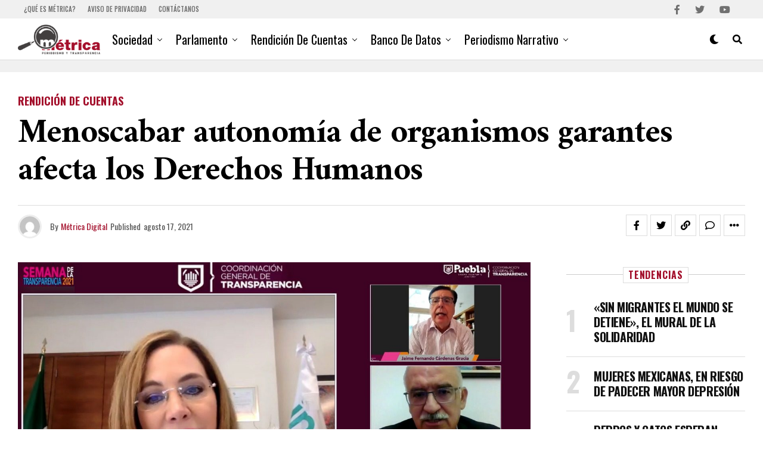

--- FILE ---
content_type: text/html; charset=UTF-8
request_url: https://metricadigital.com/menoscabar-autonomia-de-organismos-garantes-afecta-los-derechos-humanos/
body_size: 28558
content:
<!DOCTYPE html>
<html lang="es" prefix="og: https://ogp.me/ns#">
<head>
<meta charset="UTF-8" >
<meta name="viewport" id="viewport" content="width=device-width, initial-scale=1.0, maximum-scale=1.0, minimum-scale=1.0, user-scalable=no" />
<!-- Jetpack Site Verification Tags -->
<meta name="google-site-verification" content="_vOKQkgokxGXEJDJzdKppBWpXLh7-p66zHxM5kZxGC8" />
<!-- Optimización para motores de búsqueda de Rank Math -  https://rankmath.com/ -->
<title>Menoscabar autonomía de organismos garantes afecta los Derechos Humanos - Métrica Digital</title>
<meta name="description" content="Cualquier medida que menoscabe la autonomía constitucional de los organismos garantes sería regresiva y afectaría el estándar de protección de los derechos"/>
<meta name="robots" content="follow, index, max-snippet:-1, max-video-preview:-1, max-image-preview:large"/>
<link rel="canonical" href="https://metricadigital.com/menoscabar-autonomia-de-organismos-garantes-afecta-los-derechos-humanos/" />
<meta property="og:locale" content="es_ES" />
<meta property="og:type" content="article" />
<meta property="og:title" content="Menoscabar autonomía de organismos garantes afecta los Derechos Humanos - Métrica Digital" />
<meta property="og:description" content="Cualquier medida que menoscabe la autonomía constitucional de los organismos garantes sería regresiva y afectaría el estándar de protección de los derechos" />
<meta property="og:url" content="https://metricadigital.com/menoscabar-autonomia-de-organismos-garantes-afecta-los-derechos-humanos/" />
<meta property="og:site_name" content="Métrica Digital" />
<meta property="article:publisher" content="https://www.facebook.com/Metrica.Dig" />
<meta property="article:tag" content="canada" />
<meta property="article:tag" content="derechos humanos" />
<meta property="article:tag" content="Estados unidos" />
<meta property="article:tag" content="INAI" />
<meta property="article:tag" content="información" />
<meta property="article:tag" content="México" />
<meta property="article:tag" content="Protección de Datos Personales" />
<meta property="article:tag" content="sociedad" />
<meta property="article:section" content="Rendición de Cuentas" />
<meta property="og:image" content="https://metricadigital.com/wp-content/uploads/2021/08/Comunicado-INAI-289-21.jpg" />
<meta property="og:image:secure_url" content="https://metricadigital.com/wp-content/uploads/2021/08/Comunicado-INAI-289-21.jpg" />
<meta property="og:image:width" content="1280" />
<meta property="og:image:height" content="654" />
<meta property="og:image:alt" content="Menoscabar autonomía de organismos garantes afecta los Derechos Humanos" />
<meta property="og:image:type" content="image/jpeg" />
<meta property="article:published_time" content="2021-08-17T14:56:32-05:00" />
<meta name="twitter:card" content="summary_large_image" />
<meta name="twitter:title" content="Menoscabar autonomía de organismos garantes afecta los Derechos Humanos - Métrica Digital" />
<meta name="twitter:description" content="Cualquier medida que menoscabe la autonomía constitucional de los organismos garantes sería regresiva y afectaría el estándar de protección de los derechos" />
<meta name="twitter:site" content="@MetricaDig" />
<meta name="twitter:creator" content="@MetricaDig" />
<meta name="twitter:image" content="https://metricadigital.com/wp-content/uploads/2021/08/Comunicado-INAI-289-21.jpg" />
<meta name="twitter:label1" content="Escrito por" />
<meta name="twitter:data1" content="Métrica Digital" />
<meta name="twitter:label2" content="Tiempo de lectura" />
<meta name="twitter:data2" content="2 minutos" />
<script type="application/ld+json" class="rank-math-schema">{"@context":"https://schema.org","@graph":[{"@type":["NewsMediaOrganization","Organization"],"@id":"https://metricadigital.com/#organization","name":"M\u00e9trica Digital","url":"https://metricadigital.com","sameAs":["https://www.facebook.com/Metrica.Dig","https://twitter.com/MetricaDig"],"logo":{"@type":"ImageObject","@id":"https://metricadigital.com/#logo","url":"https://metricadigital.com/wp-content/uploads/2022/06/metricaLogo_movil_retina.png","contentUrl":"https://metricadigital.com/wp-content/uploads/2022/06/metricaLogo_movil_retina.png","caption":"M\u00e9trica Digital","inLanguage":"es","width":"405","height":"146"}},{"@type":"WebSite","@id":"https://metricadigital.com/#website","url":"https://metricadigital.com","name":"M\u00e9trica Digital","publisher":{"@id":"https://metricadigital.com/#organization"},"inLanguage":"es"},{"@type":"ImageObject","@id":"https://metricadigital.com/wp-content/uploads/2021/08/Comunicado-INAI-289-21.jpg","url":"https://metricadigital.com/wp-content/uploads/2021/08/Comunicado-INAI-289-21.jpg","width":"1280","height":"654","inLanguage":"es"},{"@type":"WebPage","@id":"https://metricadigital.com/menoscabar-autonomia-de-organismos-garantes-afecta-los-derechos-humanos/#webpage","url":"https://metricadigital.com/menoscabar-autonomia-de-organismos-garantes-afecta-los-derechos-humanos/","name":"Menoscabar autonom\u00eda de organismos garantes afecta los Derechos Humanos - M\u00e9trica Digital","datePublished":"2021-08-17T14:56:32-05:00","dateModified":"2021-08-17T14:56:32-05:00","isPartOf":{"@id":"https://metricadigital.com/#website"},"primaryImageOfPage":{"@id":"https://metricadigital.com/wp-content/uploads/2021/08/Comunicado-INAI-289-21.jpg"},"inLanguage":"es"},{"@type":"Person","@id":"https://metricadigital.com/author/rmoreno/","name":"M\u00e9trica Digital","url":"https://metricadigital.com/author/rmoreno/","image":{"@type":"ImageObject","@id":"https://secure.gravatar.com/avatar/1eafedab393e3fde33b419146988f88e85eb8b57221ed5327b0d8342c4820f08?s=96&amp;d=mm&amp;r=g","url":"https://secure.gravatar.com/avatar/1eafedab393e3fde33b419146988f88e85eb8b57221ed5327b0d8342c4820f08?s=96&amp;d=mm&amp;r=g","caption":"M\u00e9trica Digital","inLanguage":"es"},"worksFor":{"@id":"https://metricadigital.com/#organization"}},{"@type":"NewsArticle","headline":"Menoscabar autonom\u00eda de organismos garantes afecta los Derechos Humanos - M\u00e9trica Digital","datePublished":"2021-08-17T14:56:32-05:00","dateModified":"2021-08-17T14:56:32-05:00","articleSection":"Rendici\u00f3n de Cuentas","author":{"@id":"https://metricadigital.com/author/rmoreno/","name":"M\u00e9trica Digital"},"publisher":{"@id":"https://metricadigital.com/#organization"},"description":"Cualquier medida que menoscabe la autonom\u00eda constitucional de los organismos garantes ser\u00eda regresiva y afectar\u00eda el est\u00e1ndar de protecci\u00f3n de los derechos","name":"Menoscabar autonom\u00eda de organismos garantes afecta los Derechos Humanos - M\u00e9trica Digital","@id":"https://metricadigital.com/menoscabar-autonomia-de-organismos-garantes-afecta-los-derechos-humanos/#richSnippet","isPartOf":{"@id":"https://metricadigital.com/menoscabar-autonomia-de-organismos-garantes-afecta-los-derechos-humanos/#webpage"},"image":{"@id":"https://metricadigital.com/wp-content/uploads/2021/08/Comunicado-INAI-289-21.jpg"},"inLanguage":"es","mainEntityOfPage":{"@id":"https://metricadigital.com/menoscabar-autonomia-de-organismos-garantes-afecta-los-derechos-humanos/#webpage"}}]}</script>
<!-- /Plugin Rank Math WordPress SEO -->
<link rel='dns-prefetch' href='//stats.wp.com' />
<link rel='dns-prefetch' href='//ajax.googleapis.com' />
<link rel='dns-prefetch' href='//fonts.googleapis.com' />
<link rel='dns-prefetch' href='//v0.wordpress.com' />
<link rel='preconnect' href='//c0.wp.com' />
<link rel="alternate" type="application/rss+xml" title="Métrica Digital &raquo; Feed" href="https://metricadigital.com/feed/" />
<link rel="alternate" type="application/rss+xml" title="Métrica Digital &raquo; Feed de los comentarios" href="https://metricadigital.com/comments/feed/" />
<link rel="alternate" type="application/rss+xml" title="Métrica Digital &raquo; Comentario Menoscabar autonomía de organismos garantes afecta los Derechos Humanos del feed" href="https://metricadigital.com/menoscabar-autonomia-de-organismos-garantes-afecta-los-derechos-humanos/feed/" />
<link rel="alternate" title="oEmbed (JSON)" type="application/json+oembed" href="https://metricadigital.com/wp-json/oembed/1.0/embed?url=https%3A%2F%2Fmetricadigital.com%2Fmenoscabar-autonomia-de-organismos-garantes-afecta-los-derechos-humanos%2F" />
<link rel="alternate" title="oEmbed (XML)" type="text/xml+oembed" href="https://metricadigital.com/wp-json/oembed/1.0/embed?url=https%3A%2F%2Fmetricadigital.com%2Fmenoscabar-autonomia-de-organismos-garantes-afecta-los-derechos-humanos%2F&#038;format=xml" />
<style id='wp-img-auto-sizes-contain-inline-css' type='text/css'>
img:is([sizes=auto i],[sizes^="auto," i]){contain-intrinsic-size:3000px 1500px}
/*# sourceURL=wp-img-auto-sizes-contain-inline-css */
</style>
<link rel='stylesheet' id='jetpack_related-posts-css' href='https://c0.wp.com/p/jetpack/15.3.1/modules/related-posts/related-posts.css' type='text/css' media='all' />
<style id='wp-block-library-inline-css' type='text/css'>
:root{--wp-block-synced-color:#7a00df;--wp-block-synced-color--rgb:122,0,223;--wp-bound-block-color:var(--wp-block-synced-color);--wp-editor-canvas-background:#ddd;--wp-admin-theme-color:#007cba;--wp-admin-theme-color--rgb:0,124,186;--wp-admin-theme-color-darker-10:#006ba1;--wp-admin-theme-color-darker-10--rgb:0,107,160.5;--wp-admin-theme-color-darker-20:#005a87;--wp-admin-theme-color-darker-20--rgb:0,90,135;--wp-admin-border-width-focus:2px}@media (min-resolution:192dpi){:root{--wp-admin-border-width-focus:1.5px}}.wp-element-button{cursor:pointer}:root .has-very-light-gray-background-color{background-color:#eee}:root .has-very-dark-gray-background-color{background-color:#313131}:root .has-very-light-gray-color{color:#eee}:root .has-very-dark-gray-color{color:#313131}:root .has-vivid-green-cyan-to-vivid-cyan-blue-gradient-background{background:linear-gradient(135deg,#00d084,#0693e3)}:root .has-purple-crush-gradient-background{background:linear-gradient(135deg,#34e2e4,#4721fb 50%,#ab1dfe)}:root .has-hazy-dawn-gradient-background{background:linear-gradient(135deg,#faaca8,#dad0ec)}:root .has-subdued-olive-gradient-background{background:linear-gradient(135deg,#fafae1,#67a671)}:root .has-atomic-cream-gradient-background{background:linear-gradient(135deg,#fdd79a,#004a59)}:root .has-nightshade-gradient-background{background:linear-gradient(135deg,#330968,#31cdcf)}:root .has-midnight-gradient-background{background:linear-gradient(135deg,#020381,#2874fc)}:root{--wp--preset--font-size--normal:16px;--wp--preset--font-size--huge:42px}.has-regular-font-size{font-size:1em}.has-larger-font-size{font-size:2.625em}.has-normal-font-size{font-size:var(--wp--preset--font-size--normal)}.has-huge-font-size{font-size:var(--wp--preset--font-size--huge)}.has-text-align-center{text-align:center}.has-text-align-left{text-align:left}.has-text-align-right{text-align:right}.has-fit-text{white-space:nowrap!important}#end-resizable-editor-section{display:none}.aligncenter{clear:both}.items-justified-left{justify-content:flex-start}.items-justified-center{justify-content:center}.items-justified-right{justify-content:flex-end}.items-justified-space-between{justify-content:space-between}.screen-reader-text{border:0;clip-path:inset(50%);height:1px;margin:-1px;overflow:hidden;padding:0;position:absolute;width:1px;word-wrap:normal!important}.screen-reader-text:focus{background-color:#ddd;clip-path:none;color:#444;display:block;font-size:1em;height:auto;left:5px;line-height:normal;padding:15px 23px 14px;text-decoration:none;top:5px;width:auto;z-index:100000}html :where(.has-border-color){border-style:solid}html :where([style*=border-top-color]){border-top-style:solid}html :where([style*=border-right-color]){border-right-style:solid}html :where([style*=border-bottom-color]){border-bottom-style:solid}html :where([style*=border-left-color]){border-left-style:solid}html :where([style*=border-width]){border-style:solid}html :where([style*=border-top-width]){border-top-style:solid}html :where([style*=border-right-width]){border-right-style:solid}html :where([style*=border-bottom-width]){border-bottom-style:solid}html :where([style*=border-left-width]){border-left-style:solid}html :where(img[class*=wp-image-]){height:auto;max-width:100%}:where(figure){margin:0 0 1em}html :where(.is-position-sticky){--wp-admin--admin-bar--position-offset:var(--wp-admin--admin-bar--height,0px)}@media screen and (max-width:600px){html :where(.is-position-sticky){--wp-admin--admin-bar--position-offset:0px}}
/*# sourceURL=wp-block-library-inline-css */
</style><style id='global-styles-inline-css' type='text/css'>
:root{--wp--preset--aspect-ratio--square: 1;--wp--preset--aspect-ratio--4-3: 4/3;--wp--preset--aspect-ratio--3-4: 3/4;--wp--preset--aspect-ratio--3-2: 3/2;--wp--preset--aspect-ratio--2-3: 2/3;--wp--preset--aspect-ratio--16-9: 16/9;--wp--preset--aspect-ratio--9-16: 9/16;--wp--preset--color--black: #000000;--wp--preset--color--cyan-bluish-gray: #abb8c3;--wp--preset--color--white: #ffffff;--wp--preset--color--pale-pink: #f78da7;--wp--preset--color--vivid-red: #cf2e2e;--wp--preset--color--luminous-vivid-orange: #ff6900;--wp--preset--color--luminous-vivid-amber: #fcb900;--wp--preset--color--light-green-cyan: #7bdcb5;--wp--preset--color--vivid-green-cyan: #00d084;--wp--preset--color--pale-cyan-blue: #8ed1fc;--wp--preset--color--vivid-cyan-blue: #0693e3;--wp--preset--color--vivid-purple: #9b51e0;--wp--preset--gradient--vivid-cyan-blue-to-vivid-purple: linear-gradient(135deg,rgb(6,147,227) 0%,rgb(155,81,224) 100%);--wp--preset--gradient--light-green-cyan-to-vivid-green-cyan: linear-gradient(135deg,rgb(122,220,180) 0%,rgb(0,208,130) 100%);--wp--preset--gradient--luminous-vivid-amber-to-luminous-vivid-orange: linear-gradient(135deg,rgb(252,185,0) 0%,rgb(255,105,0) 100%);--wp--preset--gradient--luminous-vivid-orange-to-vivid-red: linear-gradient(135deg,rgb(255,105,0) 0%,rgb(207,46,46) 100%);--wp--preset--gradient--very-light-gray-to-cyan-bluish-gray: linear-gradient(135deg,rgb(238,238,238) 0%,rgb(169,184,195) 100%);--wp--preset--gradient--cool-to-warm-spectrum: linear-gradient(135deg,rgb(74,234,220) 0%,rgb(151,120,209) 20%,rgb(207,42,186) 40%,rgb(238,44,130) 60%,rgb(251,105,98) 80%,rgb(254,248,76) 100%);--wp--preset--gradient--blush-light-purple: linear-gradient(135deg,rgb(255,206,236) 0%,rgb(152,150,240) 100%);--wp--preset--gradient--blush-bordeaux: linear-gradient(135deg,rgb(254,205,165) 0%,rgb(254,45,45) 50%,rgb(107,0,62) 100%);--wp--preset--gradient--luminous-dusk: linear-gradient(135deg,rgb(255,203,112) 0%,rgb(199,81,192) 50%,rgb(65,88,208) 100%);--wp--preset--gradient--pale-ocean: linear-gradient(135deg,rgb(255,245,203) 0%,rgb(182,227,212) 50%,rgb(51,167,181) 100%);--wp--preset--gradient--electric-grass: linear-gradient(135deg,rgb(202,248,128) 0%,rgb(113,206,126) 100%);--wp--preset--gradient--midnight: linear-gradient(135deg,rgb(2,3,129) 0%,rgb(40,116,252) 100%);--wp--preset--font-size--small: 13px;--wp--preset--font-size--medium: 20px;--wp--preset--font-size--large: 36px;--wp--preset--font-size--x-large: 42px;--wp--preset--spacing--20: 0.44rem;--wp--preset--spacing--30: 0.67rem;--wp--preset--spacing--40: 1rem;--wp--preset--spacing--50: 1.5rem;--wp--preset--spacing--60: 2.25rem;--wp--preset--spacing--70: 3.38rem;--wp--preset--spacing--80: 5.06rem;--wp--preset--shadow--natural: 6px 6px 9px rgba(0, 0, 0, 0.2);--wp--preset--shadow--deep: 12px 12px 50px rgba(0, 0, 0, 0.4);--wp--preset--shadow--sharp: 6px 6px 0px rgba(0, 0, 0, 0.2);--wp--preset--shadow--outlined: 6px 6px 0px -3px rgb(255, 255, 255), 6px 6px rgb(0, 0, 0);--wp--preset--shadow--crisp: 6px 6px 0px rgb(0, 0, 0);}:where(.is-layout-flex){gap: 0.5em;}:where(.is-layout-grid){gap: 0.5em;}body .is-layout-flex{display: flex;}.is-layout-flex{flex-wrap: wrap;align-items: center;}.is-layout-flex > :is(*, div){margin: 0;}body .is-layout-grid{display: grid;}.is-layout-grid > :is(*, div){margin: 0;}:where(.wp-block-columns.is-layout-flex){gap: 2em;}:where(.wp-block-columns.is-layout-grid){gap: 2em;}:where(.wp-block-post-template.is-layout-flex){gap: 1.25em;}:where(.wp-block-post-template.is-layout-grid){gap: 1.25em;}.has-black-color{color: var(--wp--preset--color--black) !important;}.has-cyan-bluish-gray-color{color: var(--wp--preset--color--cyan-bluish-gray) !important;}.has-white-color{color: var(--wp--preset--color--white) !important;}.has-pale-pink-color{color: var(--wp--preset--color--pale-pink) !important;}.has-vivid-red-color{color: var(--wp--preset--color--vivid-red) !important;}.has-luminous-vivid-orange-color{color: var(--wp--preset--color--luminous-vivid-orange) !important;}.has-luminous-vivid-amber-color{color: var(--wp--preset--color--luminous-vivid-amber) !important;}.has-light-green-cyan-color{color: var(--wp--preset--color--light-green-cyan) !important;}.has-vivid-green-cyan-color{color: var(--wp--preset--color--vivid-green-cyan) !important;}.has-pale-cyan-blue-color{color: var(--wp--preset--color--pale-cyan-blue) !important;}.has-vivid-cyan-blue-color{color: var(--wp--preset--color--vivid-cyan-blue) !important;}.has-vivid-purple-color{color: var(--wp--preset--color--vivid-purple) !important;}.has-black-background-color{background-color: var(--wp--preset--color--black) !important;}.has-cyan-bluish-gray-background-color{background-color: var(--wp--preset--color--cyan-bluish-gray) !important;}.has-white-background-color{background-color: var(--wp--preset--color--white) !important;}.has-pale-pink-background-color{background-color: var(--wp--preset--color--pale-pink) !important;}.has-vivid-red-background-color{background-color: var(--wp--preset--color--vivid-red) !important;}.has-luminous-vivid-orange-background-color{background-color: var(--wp--preset--color--luminous-vivid-orange) !important;}.has-luminous-vivid-amber-background-color{background-color: var(--wp--preset--color--luminous-vivid-amber) !important;}.has-light-green-cyan-background-color{background-color: var(--wp--preset--color--light-green-cyan) !important;}.has-vivid-green-cyan-background-color{background-color: var(--wp--preset--color--vivid-green-cyan) !important;}.has-pale-cyan-blue-background-color{background-color: var(--wp--preset--color--pale-cyan-blue) !important;}.has-vivid-cyan-blue-background-color{background-color: var(--wp--preset--color--vivid-cyan-blue) !important;}.has-vivid-purple-background-color{background-color: var(--wp--preset--color--vivid-purple) !important;}.has-black-border-color{border-color: var(--wp--preset--color--black) !important;}.has-cyan-bluish-gray-border-color{border-color: var(--wp--preset--color--cyan-bluish-gray) !important;}.has-white-border-color{border-color: var(--wp--preset--color--white) !important;}.has-pale-pink-border-color{border-color: var(--wp--preset--color--pale-pink) !important;}.has-vivid-red-border-color{border-color: var(--wp--preset--color--vivid-red) !important;}.has-luminous-vivid-orange-border-color{border-color: var(--wp--preset--color--luminous-vivid-orange) !important;}.has-luminous-vivid-amber-border-color{border-color: var(--wp--preset--color--luminous-vivid-amber) !important;}.has-light-green-cyan-border-color{border-color: var(--wp--preset--color--light-green-cyan) !important;}.has-vivid-green-cyan-border-color{border-color: var(--wp--preset--color--vivid-green-cyan) !important;}.has-pale-cyan-blue-border-color{border-color: var(--wp--preset--color--pale-cyan-blue) !important;}.has-vivid-cyan-blue-border-color{border-color: var(--wp--preset--color--vivid-cyan-blue) !important;}.has-vivid-purple-border-color{border-color: var(--wp--preset--color--vivid-purple) !important;}.has-vivid-cyan-blue-to-vivid-purple-gradient-background{background: var(--wp--preset--gradient--vivid-cyan-blue-to-vivid-purple) !important;}.has-light-green-cyan-to-vivid-green-cyan-gradient-background{background: var(--wp--preset--gradient--light-green-cyan-to-vivid-green-cyan) !important;}.has-luminous-vivid-amber-to-luminous-vivid-orange-gradient-background{background: var(--wp--preset--gradient--luminous-vivid-amber-to-luminous-vivid-orange) !important;}.has-luminous-vivid-orange-to-vivid-red-gradient-background{background: var(--wp--preset--gradient--luminous-vivid-orange-to-vivid-red) !important;}.has-very-light-gray-to-cyan-bluish-gray-gradient-background{background: var(--wp--preset--gradient--very-light-gray-to-cyan-bluish-gray) !important;}.has-cool-to-warm-spectrum-gradient-background{background: var(--wp--preset--gradient--cool-to-warm-spectrum) !important;}.has-blush-light-purple-gradient-background{background: var(--wp--preset--gradient--blush-light-purple) !important;}.has-blush-bordeaux-gradient-background{background: var(--wp--preset--gradient--blush-bordeaux) !important;}.has-luminous-dusk-gradient-background{background: var(--wp--preset--gradient--luminous-dusk) !important;}.has-pale-ocean-gradient-background{background: var(--wp--preset--gradient--pale-ocean) !important;}.has-electric-grass-gradient-background{background: var(--wp--preset--gradient--electric-grass) !important;}.has-midnight-gradient-background{background: var(--wp--preset--gradient--midnight) !important;}.has-small-font-size{font-size: var(--wp--preset--font-size--small) !important;}.has-medium-font-size{font-size: var(--wp--preset--font-size--medium) !important;}.has-large-font-size{font-size: var(--wp--preset--font-size--large) !important;}.has-x-large-font-size{font-size: var(--wp--preset--font-size--x-large) !important;}
/*# sourceURL=global-styles-inline-css */
</style>
<style id='classic-theme-styles-inline-css' type='text/css'>
/*! This file is auto-generated */
.wp-block-button__link{color:#fff;background-color:#32373c;border-radius:9999px;box-shadow:none;text-decoration:none;padding:calc(.667em + 2px) calc(1.333em + 2px);font-size:1.125em}.wp-block-file__button{background:#32373c;color:#fff;text-decoration:none}
/*# sourceURL=/wp-includes/css/classic-themes.min.css */
</style>
<!-- <link rel='stylesheet' id='theiaPostSlider-css' href='https://metricadigital.com/wp-content/plugins/theia-post-slider/css/font-theme.css?ver=1.15.1' type='text/css' media='all' /> -->
<link rel="stylesheet" type="text/css" href="//metricadigital.com/wp-content/cache/wpfc-minified/dran7tr5/fu6as.css" media="all"/>
<style id='theiaPostSlider-inline-css' type='text/css'>
.theiaPostSlider_nav.fontTheme ._title,
.theiaPostSlider_nav.fontTheme ._text {
line-height: 48px;
}
.theiaPostSlider_nav.fontTheme ._button {
color: #f08100;
}
.theiaPostSlider_nav.fontTheme ._button ._2 span {
font-size: 48px;
line-height: 48px;
}
.theiaPostSlider_nav.fontTheme ._button:hover,
.theiaPostSlider_nav.fontTheme ._button:focus {
color: #ffa338;
}
.theiaPostSlider_nav.fontTheme ._disabled {
color: #777777 !important;
}
/*# sourceURL=theiaPostSlider-inline-css */
</style>
<!-- <link rel='stylesheet' id='theiaPostSlider-font-css' href='https://metricadigital.com/wp-content/plugins/theia-post-slider/fonts/style.css?ver=1.15.1' type='text/css' media='all' /> -->
<link rel="stylesheet" type="text/css" href="//metricadigital.com/wp-content/cache/wpfc-minified/130y1uq0/fu6as.css" media="all"/>
<link rel='stylesheet' id='ql-jquery-ui-css' href='//ajax.googleapis.com/ajax/libs/jqueryui/1.12.1/themes/smoothness/jquery-ui.css?ver=6.9' type='text/css' media='all' />
<!-- <link rel='stylesheet' id='reviewer-photoswipe-css' href='https://metricadigital.com/wp-content/plugins/reviewer/public/assets/css/photoswipe.css?ver=3.14.2' type='text/css' media='all' /> -->
<link rel="stylesheet" type="text/css" href="//metricadigital.com/wp-content/cache/wpfc-minified/1zr2zrja/fu61c.css" media="all"/>
<link rel='stylesheet' id='dashicons-css' href='https://c0.wp.com/c/6.9/wp-includes/css/dashicons.min.css' type='text/css' media='all' />
<!-- <link rel='stylesheet' id='reviewer-public-css' href='https://metricadigital.com/wp-content/plugins/reviewer/public/assets/css/reviewer-public.css?ver=3.14.2' type='text/css' media='all' /> -->
<!-- <link rel='stylesheet' id='zox-custom-style-css' href='https://metricadigital.com/wp-content/themes/zoxpress/style.css?ver=6.9' type='text/css' media='all' /> -->
<link rel="stylesheet" type="text/css" href="//metricadigital.com/wp-content/cache/wpfc-minified/fhkd7eop/fu61c.css" media="all"/>
<style id='zox-custom-style-inline-css' type='text/css'>
a,
a:visited,
a:hover h2.zox-s-title1,
a:hover h2.zox-s-title1-feat,
a:hover h2.zox-s-title2,
a:hover h2.zox-s-title3,
.zox-post-body p a,
h3.zox-post-cat a,
.sp-template a,
.sp-data-table a,
span.zox-author-name a,
a:hover h2.zox-authors-latest,
span.zox-authors-name a:hover,
#zox-side-wrap a:hover {
color: #a30f2b;
}
.zox-s8 a:hover h2.zox-s-title1,
.zox-s8 a:hover h2.zox-s-title1-feat,
.zox-s8 a:hover h2.zox-s-title2,
.zox-s8 a:hover h2.zox-s-title3 {
box-shadow: 15px 0 0 #fff, -10px 0 0 #fff;
color: #a30f2b;
}
.woocommerce-message:before,
.woocommerce-info:before,
.woocommerce-message:before,
.woocommerce .star-rating span:before,
span.zox-s-cat,
h3.zox-post-cat a,
.zox-s6 span.zox-s-cat,
.zox-s8 span.zox-s-cat,
.zox-widget-side-trend-wrap .zox-art-text:before {
color: #a30f2b;
}
.zox-widget-bgp,
.zox-widget-bgp.zox-widget-txtw .zox-art-wrap,
.zox-widget-bgp.zox-widget-txtw .zox-widget-featl-sub .zox-art-wrap,
.zox-s4 .zox-widget-bgp span.zox-s-cat,
.woocommerce span.onsale,
.zox-s7 .zox-byline-wrap:before,
.zox-s3 span.zox-s-cat,
.zox-o1 span.zox-s-cat,
.zox-s3 .zox-widget-side-trend-wrap .zox-art-text:before,
.sp-table-caption,
#zox-search-form #zox-search-submit,
#zox-search-form2 #zox-search-submit2,
.pagination .current,
.pagination a:hover,
.zox-o6 span.zox-s-cat {
background: #a30f2b;
}
.woocommerce .widget_price_filter .ui-slider .ui-slider-handle,
.woocommerce #respond input#submit.alt,
.woocommerce a.button.alt,
.woocommerce button.button.alt,
.woocommerce input.button.alt,
.woocommerce #respond input#submit.alt:hover,
.woocommerce a.button.alt:hover,
.woocommerce button.button.alt:hover,
.woocommerce input.button.alt:hover {
background-color: #a30f2b;
}
.woocommerce-error,
.woocommerce-info,
.woocommerce-message {
border-top-color: #a30f2b;
}
.zox-feat-ent1-left,
.zox-ent1 .zox-side-widget {
border-top: 2px solid #a30f2b;
}
.zox-feat-ent3-main-wrap h2.zox-s-title2 {
background-color: #a30f2b;
box-shadow: 15px 0 0 #a30f2b, -10px 0 0 #a30f2b;
}
.zox-widget-side-trend-wrap .zox-art-text:before,
.pagination .current,
.pagination a:hover {
border: 1px solid #a30f2b;
}
.zox-post-type {
border: 3px solid #a30f2b;
}
.zox-net1 .zox-post-type,
.zox-net2 .zox-post-type {
background: #a30f2b;
}
.zox-widget-featl-sub .zox-post-type {
border: 2px solid #a30f2b;
}
@media screen and (max-width: 479px) {
.zox-net1.zox-s4 .zox-widget-bgp .zox-art-main span.zox-s-cat {
background: #a30f2b !important;
}
}
.zox-o3 h3.zox-s-cat {
background: #dddddd;
}
.zox-widget-bgs,
.zox-widget-bgs.zox-widget-txtw .zox-art-wrap,
.zox-widget-bgs.zox-widget-txtw .zox-widget-featl-sub .zox-art-wrap,
.zox-s4 .zox-widget-bgs span.zox-s-cat {
background: #dddddd;
}
#zox-top-head-wrap {
background: #f0f0f0;
}
span.zox-top-soc-but,
.zox-top-nav-menu ul li a,
span.zox-woo-cart-icon {
color: #707070;
}
span.zox-woo-cart-num {
background: #707070;
}
.zox-top-nav-menu ul li:hover a {
color: #a30f2b;
}
#zox-top-head-wrap,
#zox-top-head,
#zox-top-head-left,
#zox-top-head-mid,
#zox-top-head-right,
.zox-top-nav-menu ul {
height: 31px;
}
#zox-top-head-mid img {
max-height: calc(31px - 20px);
}
.zox-top-nav-menu ul li a {
font-size: 11px;
}
#zox-bot-head-wrap,
#zox-bot-head-wrap.zox-trans-bot.zox-fix-up,
#zox-fly-wrap,
#zox-bot-head-wrap.zox-trans-bot:hover {
background-color: #ffffff;
background-image: none;
}
.zox-nav-menu ul li a,
span.zox-nav-search-but,
span.zox-night,
.zox-trans-bot.zox-fix-up .zox-nav-menu ul li a,
.zox-trans-bot.zox-fix-up span.zox-nav-search-but,
nav.zox-fly-nav-menu ul li a,
span.zox-fly-soc-head,
ul.zox-fly-soc-list li a,
nav.zox-fly-nav-menu ul li.menu-item-has-children:after {
color: #000000;
}
.zox-nav-menu ul li.menu-item-has-children a:after,
.zox-nav-menu ul li.zox-mega-drop a:after {
border-right: 1px solid #000000;
border-bottom: 1px solid #000000;
}
.zox-fly-but-wrap span,
.zox-trans-bot.zox-fix-up .zox-fly-but-wrap span {
background: #000000;
}
.zox-nav-menu ul li:hover a,
span.zox-nav-search-but:hover,
span.zox-night:hover {
color: #a30f2b;
}
.zox-fly-but-wrap:hover span {
background: #a30f2b;
}
span.zox-widget-main-title {
color: #a30f2b;
}
#zox-foot-wrap {
background: #ffffff;
}
#zox-foot-wrap p {
color: #aaaaaa;
}
#zox-foot-wrap a {
color: #aaaaaa;
}
ul.zox-foot-soc-list li a {
border: 1px solid #aaaaaa;
}
span.zox-widget-side-title {
color: #a30f2b;
}
span.zox-post-main-title {
color: #00000;
}
.zox-top-nav-menu ul li a {
padding-top: calc((31px - 11px) / 2);
padding-bottom: calc((31px - 11px) / 2);
}
#zox-bot-head-wrap,
.zox-bot-head-menu,
#zox-bot-head,
#zox-bot-head-left,
#zox-bot-head-right,
#zox-bot-head-mid,
.zox-bot-head-logo,
.zox-bot-head-logo-main,
.zox-nav-menu,
.zox-nav-menu ul {
height: 70px;
}
.zox-bot-head-logo img,
.zox-bot-head-logo-main img {
max-height: calc(70px - 20px);
}
.zox-nav-menu ul li ul.sub-menu,
.zox-nav-menu ul li.menu-item-object-category .zox-mega-dropdown {
top: 70px;
}
.zox-nav-menu ul li a {
font-size: 20px;
}
.zox-nav-menu ul li a {
padding-top: calc((70px - 20px) / 2);
padding-bottom: calc((70px - 20px) / 2);
}
.zox-fix-up {
top: -70px !important;
-webkit-transform: translate3d(0,-70px,0) !important;
-moz-transform: translate3d(0,-70px,0) !important;
-ms-transform: translate3d(0,-70px,0) !important;
-o-transform: translate3d(0,-70px,0) !important;
transform: translate3d(0,-70px,0) !important;
}
.zox-fix {
top: -70px;
-webkit-transform: translate3d(0,70px,0) !important;
-moz-transform: translate3d(0,70px,0) !important;
-ms-transform: translate3d(0,70px,0) !important;
-o-transform: translate3d(0,70px,0) !important;
transform: translate3d(0,70px,0) !important;
}
.zox-fix-up .zox-nav-menu ul li a {
padding-top: calc((60px - 20px) / 2);
padding-bottom: calc((60px - 20px) / 2);
}
.zox-feat-ent1-grid,
.zox-feat-ent2-bot,
.zox-feat-net1-grid {
grid-template-columns: auto 300px;
}
body,
span.zox-s-cat,
span.zox-ad-label,
.woocommerce ul.product_list_widget li a,
.woocommerce ul.product_list_widget span.product-title,
.woocommerce #reviews #comments ol.commentlist li .comment-text p.meta,
.woocommerce div.product p.price,
.woocommerce div.product p.price ins,
.woocommerce div.product p.price del,
.woocommerce ul.products li.product .price del,
.woocommerce ul.products li.product .price ins,
.woocommerce ul.products li.product .price,
.woocommerce #respond input#submit,
.woocommerce a.button,
.woocommerce button.button,
.woocommerce input.button,
.woocommerce .widget_price_filter .price_slider_amount .button,
.woocommerce span.onsale,
.woocommerce-review-link,
#woo-content p.woocommerce-result-count,
.woocommerce div.product .woocommerce-tabs ul.tabs li a,
.woocommerce .woocommerce-breadcrumb,
.woocommerce #respond input#submit.alt,
.woocommerce a.button.alt,
.woocommerce button.button.alt,
.woocommerce input.button.alt,
.zox-post-tags-header,
.zox-post-tags a {
font-family: 'Oswald', sans-serif;
font-weight: 400;
text-transform: None;
}
#zox-woo-side-wrap span.zox-widget-side-title,
span.zox-authors-name a,
h1.zox-author-top-head {
font-family: 'Oswald', sans-serif;
}
p.zox-s-graph,
span.zox-post-excerpt p,
.zox-post-body p,
#woo-content p,
#zox-404 p,
.zox-post-body ul li,
.zox-post-body ol li,
.zox-author-box-text p {
font-family: 'PT Serif', sans-serif;
font-weight: 400;
text-transform: None;
}
.zox-nav-menu ul li a,
.zox-top-nav-menu ul li a,
nav.zox-fly-nav-menu ul li a {
font-family: 'Oswald', sans-serif;
font-weight: 400;
text-transform: Capitalize;
}
.zox-nav-menu ul li ul.zox-mega-list li a,
.zox-nav-menu ul li ul.zox-mega-list li a p {
font-family: 'Oswald', sans-serif;
}
h2.zox-s-title1,
h2.zox-s-title1-feat,
.woocommerce div.product .product_title,
.woocommerce .related h2,
#woo-content .summary p.price,
.woocommerce div.product .woocommerce-tabs .panel h2,
#zox-404 h1,
h1.zox-post-title,
.zox-widget-side-trend-wrap .zox-art-text:before,
.zox-post-body blockquote p,
.zox-post-body .wp-block-pullquote blockquote p,
.zox-post-body h1,
.zox-post-body h2,
.zox-post-body h3,
.zox-post-body h4,
.zox-post-body h5,
.zox-post-body h6,
.comment-inner h1,
.comment-inner h2,
.comment-inner h3,
.comment-inner h4,
.comment-inner h5,
.comment-inner h6,
span.zox-author-box-name a {
font-family: 'Amiri', sans-serif;
font-weight: 700;
text-transform: None;
}
span.zox-widget-main-title {
font-family: 'Oswald', sans-serif;
font-weight: 700;
text-transform: None;
}
span.zox-widget-side-title {
font-family: 'Oswald', sans-serif;
font-weight: 700;
text-transform: None;
}
span.zox-post-main-title {
font-family: 'Roboto', sans-serif;
font-weight: 800;
text-transform: None;
}
h2.zox-s-title2,
h2.zox-s-title3,
span.zox-woo-cart-num,
p.zox-search-p,
.alp-related-posts .current .post-title,
.alp-related-posts-wrapper .alp-related-post .post-title,
.zox-widget-txtw span.zox-widget-main-title {
font-family: 'Amiri', sans-serif;
font-weight: 700;
text-transform: None;
}
.zox-post-width {
margin: 0 auto;
max-width: calc(1240px + 60px);
}
body,
.zox-widget-side-trend-wrap .zox-art-text:before {
background: #fff;
font-family: 'Oswald', sans-serif;
}
.zox-top-nav-menu ul li a {
font-family: 'Oswald', sans-serif;
font-weight: 500;
text-transform: uppercase;
}
.zox-nav-menu ul {
height: auto;
}
.zox-nav-menu ul {
float: left;
}
.zox-fix-up .zox-nav-menu ul,
.zox-fix-up span.zox-nav-search-but {
margin: 0;
}
.zox-nav-menu ul li ul.zox-mega-list li a,
.zox-nav-menu ul li ul.zox-mega-list li a p {
font-weight: 600;
text-transform: capitalize;
}
.zox-fix-up #zox-bot-head-right,
.zox-fix-up span.zox-nav-search-but {
align-content: center;
}
span.zox-s-cat {
font-weight: 700;
text-transform: uppercase;
}
h2.zox-s-title3 {
font-family: 'Oswald', sans-serif;
font-weight: 700;
}
.zox-nav-menu ul li ul.zox-mega-list li a,
.zox-nav-menu ul li ul.zox-mega-list li a p {
font-size: 1rem;
}
p.zox-s-graph {
font-style: italic;
}
.zox-byline-wrap span,
span.zox-widget-home-title {
font-family: 'Oswald', sans-serif;
text-transform: uppercase;
}
.zox-net3 span.zox-widget-home-title {
color: #ec2b8c;
}
.zox-widget-side-trend-wrap .zox-art-text:before {
color: #ddd;
}
.zox-head-width {
margin: 0 auto;
max-width: none;
}
.zox-nav-menu ul li.zox-mega-drop .zox-mega-dropdown {
left: calc(((100vw - 100%) /2) * -1);
}
.zox-body-width,
.zox-widget-feat-wrap.zox-o1 .zox-art-text-cont,
.zox-widget-feat-wrap.zox-o4 .zox-art-text-cont,
.zox-widget-feat-main.zox-o1 .zox-art-text-cont,
.zox-widget-feat-main.zox-o4 .zox-art-text-cont {
margin: 0 auto;
padding: 0 30px;
max-width: none;
}
@media screen and (min-width: 1601px) {
.zox-body-width,
.zox-title-width {
max-width: 1600px;
}
}
#zox-top-head {
grid-template-columns: auto 250px;
}
#zox-top-head-left {
width: 100%;
}
#zox-top-head-mid {
display: none;
}
#zox-bot-head-mid {
display: grid;
grid-column-gap: 20px;
grid-template-columns: auto auto;
justify-content: start;
position: static;
}
.zox-bot-head-logo {
position: relative;
top: auto;
left: auto;
}
#zox-bot-head-wrap .zox-nav-menu ul li:first-child a {
padding-left: 0;
}
.zox-bot-head-menu {
padding: 0;
}
@media screen and (min-width: 1024px) {
#zox-bot-head-left {
display: none;
}
#zox-bot-head {
grid-template-columns: auto 60px;
}
}
@media screen and (max-width: 1023px) {
#zox-bot-head-left {
display: grid;
}
}
#zox-bot-head-wrap {
border-bottom: 1px solid #ddd;
}
.zox-fix-up {
-webkit-box-shadow: 0 0.5rem 1rem 0 rgba(21,21,30,0.08);
-moz-box-shadow: 0 0.5rem 1rem 0 rgba(21,21,30,0.08);
-ms-box-shadow: 0 0.5rem 1rem 0 rgba(21,21,30,0.08);
-o-box-shadow: 0 0.5rem 1rem 0 rgba(21,21,30,0.08);
box-shadow: 0 0.5rem 1rem 0 rgba(21,21,30,0.08);
}
.zox-feat-ent1-grid,
.zox-feat-net1-grid {
grid-template-columns: calc(100% - 320px) 300px;
}
.zox-post-main-wrap {
grid-template-columns: calc(100% - 360px) 300px;
}
#zox-home-body-wrap {
grid-template-columns: calc(100% - 360px) 300px;
}
span.zox-byline-name {
display: none;
}
span.zox-byline-date {
margin: 0;
}
.zox-post-body p a {
box-shadow: inset 0 -1px 0 0 #fff, inset 0 -2px 0 0 #a30f2b;
color: #000;
}
.zox-post-body p a:hover {
color: #a30f2b;
}
.zox-widget-main-head {
margin: 0 0 15px;
}
h4.zox-widget-main-title {
border-top: 1px solid #ccc;
position: relative;
text-align: center;
}
span.zox-widget-main-title {
background: #fff;
border: 1px solid #ddd;
color: #a30f2b;
display: inline-block;
font-size: 18px;
letter-spacing: .05em;
padding: 5px 10px 7px;
position: relative;
top: -16px;
text-transform: uppercase;
}
.zox_feat_widget .zox-widget-main-head {
margin: 0;
}
.zox_feat_widget h4.zox-widget-main-title {
height: 1px;
z-index: 10;
}
.zox-widget-side-head {
margin: 0 0 15px;
}
h4.zox-widget-side-title {
border-top: 1px solid #ccc;
position: relative;
text-align: center;
}
span.zox-widget-side-title {
background: #fff;
border: 1px solid #ddd;
color: #a30f2b;
display: inline-block;
font-size: 16px;
letter-spacing: .05em;
padding: 4px 8px 5px;
position: relative;
top: -13px;
text-transform: uppercase;
}
.zox_feat_widget .zox-widget-side-head {
margin: 0;
}
.zox_feat_widget h4.zox-widget-side-title {
height: 1px;
z-index: 10;
}
h4.zox-post-main-title {
text-align: left;
}
span.zox-post-main-title {
font-size: 1.5rem;
letter-spacing: .1em;
}
#zox-lead-top-wrap {
position: relative;
height: 0;
}
#zox-lead-top-in {
clip: rect(0,auto,auto,0);
overflow: hidden;
position: absolute;
left: 0;
top: 0;
z-index: 1;
zoom: 1;
width: 100%;
height: 100%;
}
#zox-lead-top {
position: fixed;
top: 0;
left: 0;
}
/*# sourceURL=zox-custom-style-inline-css */
</style>
<!-- <link rel='stylesheet' id='fontawesome-css' href='https://metricadigital.com/wp-content/themes/zoxpress/font-awesome/css/all.css?ver=6.9' type='text/css' media='all' /> -->
<link rel="stylesheet" type="text/css" href="//metricadigital.com/wp-content/cache/wpfc-minified/degflem3/fu61c.css" media="all"/>
<link rel='stylesheet' id='zox-fonts-css' href='//fonts.googleapis.com/css?family=Heebo%3A300%2C400%2C500%2C700%2C800%2C900%7CAlegreya%3A400%2C500%2C700%2C800%2C900%7CJosefin+Sans%3A300%2C400%2C600%2C700%7CLibre+Franklin%3A300%2C400%2C500%2C600%2C700%2C800%2C900%7CFrank+Ruhl+Libre%3A300%2C400%2C500%2C700%2C900%7CNunito+Sans%3A300%2C400%2C600%2C700%2C800%2C900%7CMontserrat%3A300%2C400%2C500%2C600%2C700%2C800%2C900%7CAnton%3A400%7CNoto+Serif%3A400%2C700%7CNunito%3A300%2C400%2C600%2C700%2C800%2C900%7CRajdhani%3A300%2C400%2C500%2C600%2C700%7CTitillium+Web%3A300%2C400%2C600%2C700%2C900%7CPT+Serif%3A400%2C400i%2C700%2C700i%7CAmiri%3A400%2C400i%2C700%2C700i%7COswald%3A300%2C400%2C500%2C600%2C700%7CRoboto+Mono%3A400%2C700%7CBarlow+Semi+Condensed%3A700%2C800%2C900%7CPoppins%3A300%2C400%2C500%2C600%2C700%2C800%2C900%7CRoboto+Condensed%3A300%2C400%2C700%7CRoboto%3A300%2C400%2C500%2C700%2C900%7CPT+Serif%3A400%2C700%7COpen+Sans+Condensed%3A300%2C700%7COpen+Sans%3A700%7CSource+Serif+Pro%3A400%2C600%2C700%7CIM+Fell+French+Canon%3A400%2C400i%7COswald%3A100%2C100i%2C200%2C+200i%2C300%2C300i%2C400%2C400i%2C500%2C500i%2C600%2C600i%2C700%2C700i%2C800%2C800i%2C900%2C900i%7CPT+Serif%3A100%2C100i%2C200%2C+200i%2C300%2C300i%2C400%2C400i%2C500%2C500i%2C600%2C600i%2C700%2C700i%2C800%2C800i%2C900%2C900i%7COswald%3A100%2C100i%2C200%2C+200i%2C300%2C300i%2C400%2C400i%2C500%2C500i%2C600%2C600i%2C700%2C700i%2C800%2C800i%2C900%2C900i%7CAmiri%3A100%2C100i%2C200%2C+200i%2C300%2C300i%2C400%2C400i%2C500%2C500i%2C600%2C600i%2C700%2C700i%2C800%2C800i%2C900%2C900i%7CAmiri%3A100%2C100i%2C200%2C+200i%2C300%2C300i%2C400%2C400i%2C500%2C500i%2C600%2C600i%2C700%2C700i%2C800%2C800i%2C900%2C900i%7COswald%3A100%2C100i%2C200%2C+200i%2C300%2C300i%2C400%2C400i%2C500%2C500i%2C600%2C600i%2C700%2C700i%2C800%2C800i%2C900%2C900i%7COswald%3A100%2C100i%2C200%2C+200i%2C300%2C300i%2C400%2C400i%2C500%2C500i%2C600%2C600i%2C700%2C700i%2C800%2C800i%2C900%2C900i%26subset%3Dlatin%2Clatin-ext%2Ccyrillic%2Ccyrillic-ext%2Cgreek-ext%2Cgreek%2Cvietnamese' type='text/css' media='all' />
<!-- <link rel='stylesheet' id='zox-media-queries-css' href='https://metricadigital.com/wp-content/themes/zoxpress/css/media-queries.css?ver=6.9' type='text/css' media='all' /> -->
<link rel="stylesheet" type="text/css" href="//metricadigital.com/wp-content/cache/wpfc-minified/l11ad7rn/fu61c.css" media="all"/>
<script type="text/javascript" id="jetpack_related-posts-js-extra">
/* <![CDATA[ */
var related_posts_js_options = {"post_heading":"h4"};
//# sourceURL=jetpack_related-posts-js-extra
/* ]]> */
</script>
<script type="text/javascript" src="https://c0.wp.com/p/jetpack/15.3.1/_inc/build/related-posts/related-posts.min.js" id="jetpack_related-posts-js"></script>
<script type="text/javascript" src="https://c0.wp.com/c/6.9/wp-includes/js/jquery/jquery.min.js" id="jquery-core-js"></script>
<script type="text/javascript" src="https://c0.wp.com/c/6.9/wp-includes/js/jquery/jquery-migrate.min.js" id="jquery-migrate-js"></script>
<script src='//metricadigital.com/wp-content/cache/wpfc-minified/q9s1w94j/fu6as.js' type="text/javascript"></script>
<!-- <script type="text/javascript" src="https://metricadigital.com/wp-content/plugins/theia-post-slider/js/balupton-history.js/jquery.history.js?ver=1.7.1" id="history.js-js"></script> -->
<!-- <script type="text/javascript" src="https://metricadigital.com/wp-content/plugins/theia-post-slider/js/async.min.js?ver=14.09.2014" id="async.js-js"></script> -->
<!-- <script type="text/javascript" src="https://metricadigital.com/wp-content/plugins/theia-post-slider/js/tps.js?ver=1.15.1" id="theiaPostSlider/theiaPostSlider.js-js"></script> -->
<!-- <script type="text/javascript" src="https://metricadigital.com/wp-content/plugins/theia-post-slider/js/main.js?ver=1.15.1" id="theiaPostSlider/main.js-js"></script> -->
<!-- <script type="text/javascript" src="https://metricadigital.com/wp-content/plugins/theia-post-slider/js/tps-transition-slide.js?ver=1.15.1" id="theiaPostSlider/transition.js-js"></script> -->
<link rel="https://api.w.org/" href="https://metricadigital.com/wp-json/" /><link rel="alternate" title="JSON" type="application/json" href="https://metricadigital.com/wp-json/wp/v2/posts/11891" /><link rel="EditURI" type="application/rsd+xml" title="RSD" href="https://metricadigital.com/xmlrpc.php?rsd" />
<meta name="generator" content="WordPress 6.9" />
<link rel='shortlink' href='https://wp.me/p9oYi3-35N' />
<meta name="theme-color" content="#fff" />
<meta property="og:type" content="article" />
<meta property="og:image" content="https://metricadigital.com/wp-content/uploads/2021/08/Comunicado-INAI-289-21.jpg" />
<meta name="twitter:image" content="https://metricadigital.com/wp-content/uploads/2021/08/Comunicado-INAI-289-21.jpg" />
<meta property="og:url" content="https://metricadigital.com/menoscabar-autonomia-de-organismos-garantes-afecta-los-derechos-humanos/" />
<meta property="og:title" content="Menoscabar autonomía de organismos garantes afecta los Derechos Humanos" />
<meta property="og:description" content="Cualquier medida que menoscabe la autonomía constitucional de los organismos garantes sería regresiva y afectaría el estándar de protección de los derechos humanos, afirmó la Comisionada Presidenta del Instituto Nacional de Transparencia, Acceso a la información y Protección de Datos Personales (INAI), Blanca Lilia Ibarra Cadena.  “Cualquier medida que menoscabe el avance del marco normativo [&hellip;]" />
<meta name="twitter:card" content="summary_large_image">
<meta name="twitter:url" content="https://metricadigital.com/menoscabar-autonomia-de-organismos-garantes-afecta-los-derechos-humanos/">
<meta name="twitter:title" content="Menoscabar autonomía de organismos garantes afecta los Derechos Humanos">
<meta name="twitter:description" content="Cualquier medida que menoscabe la autonomía constitucional de los organismos garantes sería regresiva y afectaría el estándar de protección de los derechos humanos, afirmó la Comisionada Presidenta del Instituto Nacional de Transparencia, Acceso a la información y Protección de Datos Personales (INAI), Blanca Lilia Ibarra Cadena.  “Cualquier medida que menoscabe el avance del marco normativo [&hellip;]">
<style>img#wpstats{display:none}</style>
<link rel="pingback" href="https://metricadigital.com/xmlrpc.php"><style type="text/css" id="custom-background-css">
body.custom-background { background-color: #ffffff; }
</style>
<script data-ad-client="ca-pub-6370479090153284" async src="https://pagead2.googlesyndication.com/pagead/js/adsbygoogle.js"></script><link rel="icon" href="https://metricadigital.com/wp-content/uploads/2022/06/cropped-metricaLogo_square-100x100.png" sizes="32x32" />
<link rel="icon" href="https://metricadigital.com/wp-content/uploads/2022/06/cropped-metricaLogo_square-300x300.png" sizes="192x192" />
<link rel="apple-touch-icon" href="https://metricadigital.com/wp-content/uploads/2022/06/cropped-metricaLogo_square-300x300.png" />
<meta name="msapplication-TileImage" content="https://metricadigital.com/wp-content/uploads/2022/06/cropped-metricaLogo_square-300x300.png" />
</head>
<body class="wp-singular post-template-default single single-post postid-11891 single-format-standard custom-background wp-embed-responsive wp-theme-zoxpress theiaPostSlider_body zox-net3 zox-s5" >
<div id="zox-site" class="left zoxrel ">
<div id="zox-fly-wrap">
<div id="zox-fly-menu-top" class="left relative">
<div id="zox-fly-logo" class="left relative">
<a href="https://metricadigital.com/"><img src="https://metricadigital.com/wp-content/uploads/2022/06/metricaLogo_movil.png" alt="Métrica Digital" data-rjs="2" /></a>
</div><!--zox-fly-logo-->
<div class="zox-fly-but-wrap zox-fly-but-menu zox-fly-but-click">
<span></span>
<span></span>
<span></span>
<span></span>
</div><!--zox-fly-but-wrap-->
</div><!--zox-fly-menu-top-->
<div id="zox-fly-menu-wrap">
<nav class="zox-fly-nav-menu left relative">
<div class="menu-metrica-container"><ul id="menu-metrica" class="menu"><li id="menu-item-2148" class="menu-item menu-item-type-taxonomy menu-item-object-category menu-item-2148"><a href="https://metricadigital.com/category/sociedad/">Sociedad</a></li>
<li id="menu-item-2197" class="menu-item menu-item-type-taxonomy menu-item-object-category menu-item-2197"><a href="https://metricadigital.com/category/parlamento/">Parlamento</a></li>
<li id="menu-item-2147" class="menu-item menu-item-type-taxonomy menu-item-object-category current-post-ancestor current-menu-parent current-post-parent menu-item-2147"><a href="https://metricadigital.com/category/rendicion-de-cuentas/">Rendición de Cuentas</a></li>
<li id="menu-item-10271" class="menu-item menu-item-type-taxonomy menu-item-object-category menu-item-10271"><a href="https://metricadigital.com/category/banco-de-datos/">Banco de Datos</a></li>
<li id="menu-item-10272" class="menu-item menu-item-type-taxonomy menu-item-object-category menu-item-10272"><a href="https://metricadigital.com/category/periodismo-narrativo/">Periodismo Narrativo</a></li>
</ul></div>		</nav>
</div><!--zox-fly-menu-wrap-->
<div id="zox-fly-soc-wrap">
<span class="zox-fly-soc-head">Connect with us</span>
<ul class="zox-fly-soc-list left relative">
<li><a href="https://www.facebook.com/Metrica.Dig" target="_blank" class="fab fa-facebook-f"></a></li>
<li><a href="https://twitter.com/MetricaDig" target="_blank" class="fab fa-twitter"></a></li>
<li><a href="https://www.youtube.com/channel/UCdraZuX8-bw1QiVRhhZpl5w" target="_blank" class="fab fa-youtube"></a></li>
</ul>
</div><!--zox-fly-soc-wrap-->
</div><!--zox-fly-wrap-->		<div id="zox-search-wrap">
<div class="zox-search-cont">
<p class="zox-search-p">Hi, what are you looking for?</p>
<div class="zox-search-box">
<form method="get" id="zox-search-form" action="https://metricadigital.com/">
<input type="text" name="s" id="zox-search-input" value="Search" onfocus='if (this.value == "Search") { this.value = ""; }' onblur='if (this.value == "Search") { this.value = ""; }' />
<input type="submit" id="zox-search-submit" value="Search" />
</form>				</div><!--zox-search-box-->
</div><!--zox-serach-cont-->
<div class="zox-search-but-wrap zox-search-click">
<span></span>
<span></span>
</div><!--zox-search-but-wrap-->
</div><!--zox-search-wrap-->
<div id="zox-site-wall" class="left zoxrel">
<div id="zox-lead-top-wrap">
<div id="zox-lead-top-in">
<div id="zox-lead-top">
</div><!--zox-lead-top-->
</div><!--zox-lead-top-in-->
</div><!--zox-lead-top-wrap-->
<div id="zox-site-main" class="left zoxrel">
<header id="zox-main-head-wrap" class="left zoxrel zox-trans-head">
<div id="zox-top-head-wrap" class="left relative">
<div class="zox-head-width">
<div id="zox-top-head" class="relative">
<div id="zox-top-head-left">
<div class="zox-top-nav-menu zox100">
<div class="menu-secondary-menu-container"><ul id="menu-secondary-menu" class="menu"><li id="menu-item-12535" class="menu-item menu-item-type-post_type menu-item-object-page menu-item-12535"><a href="https://metricadigital.com/que-es-metrica/">¿Qué es Métrica?</a></li>
<li id="menu-item-12537" class="menu-item menu-item-type-post_type menu-item-object-page menu-item-12537"><a href="https://metricadigital.com/privacy-policy/">Aviso de Privacidad</a></li>
<li id="menu-item-12538" class="menu-item menu-item-type-custom menu-item-object-custom menu-item-12538"><a href="#">Contáctanos</a></li>
</ul></div>					</div><!--zox-top-nav-menu-->
</div><!--zox-top-head-left-->
<div id="zox-top-head-mid">
</div><!--zox-top-head-mid-->
<div id="zox-top-head-right">
<div class="zox-top-soc-wrap">
<a href="https://www.facebook.com/Metrica.Dig" target="_blank"><span class="zox-top-soc-but fab fa-facebook-f"></span></a>
<a href="https://twitter.com/MetricaDig" target="_blank"><span class="zox-top-soc-but fab fa-twitter"></span></a>
<a href="https://www.youtube.com/channel/UCdraZuX8-bw1QiVRhhZpl5w" target="_blank"><span class="zox-top-soc-but fab fa-youtube"></span></a>
</div><!--zox-top-soc-wrap-->							</div><!--zox-top-head-right-->
</div><!--zox-top-head-->
</div><!--zox-head-width-->
</div><!--zox-top-head-wrap-->											<div id="zox-bot-head-wrap" class="left zoxrel">
<div class="zox-head-width">
<div id="zox-bot-head">
<div id="zox-bot-head-left">
<div class="zox-fly-but-wrap zoxrel zox-fly-but-click">
<span></span>
<span></span>
<span></span>
<span></span>
</div><!--zox-fly-but-wrap-->
</div><!--zox-bot-head-left-->
<div id="zox-bot-head-mid" class="relative">
<div class="zox-bot-head-logo">
<div class="zox-bot-head-logo-main">
<a href="https://metricadigital.com/"><img class="zox-logo-stand" src="https://metricadigital.com/wp-content/uploads/2022/06/metricaLogo_movil.png" alt="Métrica Digital" data-rjs="2" /><img class="zox-logo-dark" src="https://metricadigital.com/wp-content/uploads/2022/06/metricaLogoBL_movil_retina.png" alt="Métrica Digital" data-rjs="2" /></a>
</div><!--zox-bot-head-logo-main-->
<h2 class="zox-logo-title">Métrica Digital</h2>
</div><!--zox-bot-head-logo-->
<div class="zox-bot-head-menu">
<div class="zox-nav-menu">
<div class="menu-metrica-container"><ul id="menu-metrica-1" class="menu"><li class="menu-item menu-item-type-taxonomy menu-item-object-category menu-item-2148 zox-mega-drop"><a href="https://metricadigital.com/category/sociedad/">Sociedad</a><div class="zox-mega-dropdown"><div class="zox-head-width"><ul class="zox-mega-list"><li><a href="https://metricadigital.com/vecinos-de-toluca-exigen-estudios-tecnicos-y-vigilancia-para-parquimetros/"><div class="zox-mega-img"><img width="600" height="337" src="https://metricadigital.com/wp-content/uploads/2026/01/611630329_1188527360068030_1076045768021713736_n-600x337.jpg" class="attachment-zox-mid-thumb size-zox-mid-thumb wp-post-image" alt="" decoding="async" loading="lazy" data-attachment-id="13477" data-permalink="https://metricadigital.com/vecinos-de-toluca-exigen-estudios-tecnicos-y-vigilancia-para-parquimetros/611630329_1188527360068030_1076045768021713736_n/" data-orig-file="https://metricadigital.com/wp-content/uploads/2026/01/611630329_1188527360068030_1076045768021713736_n.jpg" data-orig-size="733,549" data-comments-opened="1" data-image-meta="{&quot;aperture&quot;:&quot;0&quot;,&quot;credit&quot;:&quot;&quot;,&quot;camera&quot;:&quot;&quot;,&quot;caption&quot;:&quot;&quot;,&quot;created_timestamp&quot;:&quot;0&quot;,&quot;copyright&quot;:&quot;&quot;,&quot;focal_length&quot;:&quot;0&quot;,&quot;iso&quot;:&quot;0&quot;,&quot;shutter_speed&quot;:&quot;0&quot;,&quot;title&quot;:&quot;&quot;,&quot;orientation&quot;:&quot;0&quot;}" data-image-title="611630329_1188527360068030_1076045768021713736_n" data-image-description="" data-image-caption="" data-medium-file="https://metricadigital.com/wp-content/uploads/2026/01/611630329_1188527360068030_1076045768021713736_n-300x225.jpg" data-large-file="https://metricadigital.com/wp-content/uploads/2026/01/611630329_1188527360068030_1076045768021713736_n.jpg" /></div><p>Vecinos de Toluca exigen estudios técnicos y vigilancia para parquímetros</p></a></li><li><a href="https://metricadigital.com/mujeres-mexicanas-en-riesgo-de-padecer-mayor-depresion/"><div class="zox-mega-img"><img width="600" height="337" src="https://metricadigital.com/wp-content/uploads/2026/01/close-up-person-suffering-from-depression-600x337.jpg" class="attachment-zox-mid-thumb size-zox-mid-thumb wp-post-image" alt="" decoding="async" loading="lazy" srcset="https://metricadigital.com/wp-content/uploads/2026/01/close-up-person-suffering-from-depression-600x337.jpg 600w, https://metricadigital.com/wp-content/uploads/2026/01/close-up-person-suffering-from-depression-300x170.jpg 300w, https://metricadigital.com/wp-content/uploads/2026/01/close-up-person-suffering-from-depression-1024x576.jpg 1024w" sizes="auto, (max-width: 600px) 100vw, 600px" data-attachment-id="13447" data-permalink="https://metricadigital.com/mujeres-mexicanas-en-riesgo-de-padecer-mayor-depresion/close-up-person-suffering-from-depression/" data-orig-file="https://metricadigital.com/wp-content/uploads/2026/01/close-up-person-suffering-from-depression-scaled.jpg" data-orig-size="2560,1451" data-comments-opened="1" data-image-meta="{&quot;aperture&quot;:&quot;0&quot;,&quot;credit&quot;:&quot;&quot;,&quot;camera&quot;:&quot;&quot;,&quot;caption&quot;:&quot;&quot;,&quot;created_timestamp&quot;:&quot;0&quot;,&quot;copyright&quot;:&quot;&quot;,&quot;focal_length&quot;:&quot;0&quot;,&quot;iso&quot;:&quot;0&quot;,&quot;shutter_speed&quot;:&quot;0&quot;,&quot;title&quot;:&quot;&quot;,&quot;orientation&quot;:&quot;0&quot;}" data-image-title="close-up-person-suffering-from-depression" data-image-description="" data-image-caption="" data-medium-file="https://metricadigital.com/wp-content/uploads/2026/01/close-up-person-suffering-from-depression-300x170.jpg" data-large-file="https://metricadigital.com/wp-content/uploads/2026/01/close-up-person-suffering-from-depression-1024x580.jpg" /></div><p>Mujeres mexicanas, en riesgo de padecer mayor depresión</p></a></li><li><a href="https://metricadigital.com/auxilio-24-siete-opcion-contra-inseguridad/"><div class="zox-mega-img"><img width="600" height="337" src="https://metricadigital.com/wp-content/uploads/2025/11/WhatsApp-Image-2025-11-11-at-10.18.08-AM-600x337.jpeg" class="attachment-zox-mid-thumb size-zox-mid-thumb wp-post-image" alt="" decoding="async" loading="lazy" srcset="https://metricadigital.com/wp-content/uploads/2025/11/WhatsApp-Image-2025-11-11-at-10.18.08-AM-600x337.jpeg 600w, https://metricadigital.com/wp-content/uploads/2025/11/WhatsApp-Image-2025-11-11-at-10.18.08-AM-1024x576.jpeg 1024w" sizes="auto, (max-width: 600px) 100vw, 600px" data-attachment-id="13409" data-permalink="https://metricadigital.com/auxilio-24-siete-opcion-contra-inseguridad/whatsapp-image-2025-11-11-at-10-18-08-am/" data-orig-file="https://metricadigital.com/wp-content/uploads/2025/11/WhatsApp-Image-2025-11-11-at-10.18.08-AM.jpeg" data-orig-size="1280,959" data-comments-opened="1" data-image-meta="{&quot;aperture&quot;:&quot;0&quot;,&quot;credit&quot;:&quot;&quot;,&quot;camera&quot;:&quot;&quot;,&quot;caption&quot;:&quot;&quot;,&quot;created_timestamp&quot;:&quot;0&quot;,&quot;copyright&quot;:&quot;&quot;,&quot;focal_length&quot;:&quot;0&quot;,&quot;iso&quot;:&quot;0&quot;,&quot;shutter_speed&quot;:&quot;0&quot;,&quot;title&quot;:&quot;&quot;,&quot;orientation&quot;:&quot;0&quot;}" data-image-title="WhatsApp Image 2025-11-11 at 10.18.08 AM" data-image-description="" data-image-caption="" data-medium-file="https://metricadigital.com/wp-content/uploads/2025/11/WhatsApp-Image-2025-11-11-at-10.18.08-AM-300x225.jpeg" data-large-file="https://metricadigital.com/wp-content/uploads/2025/11/WhatsApp-Image-2025-11-11-at-10.18.08-AM-1024x767.jpeg" /></div><p>«Auxilio 24/Siete», opción contra inseguridad</p></a></li><li><a href="https://metricadigital.com/promueve-ieem-inclusion-y-no-discriminacion/"><div class="zox-mega-img"><img width="600" height="337" src="https://metricadigital.com/wp-content/uploads/2025/06/ieem-600x337.jpg" class="attachment-zox-mid-thumb size-zox-mid-thumb wp-post-image" alt="" decoding="async" loading="lazy" srcset="https://metricadigital.com/wp-content/uploads/2025/06/ieem-600x337.jpg 600w, https://metricadigital.com/wp-content/uploads/2025/06/ieem-1024x576.jpg 1024w" sizes="auto, (max-width: 600px) 100vw, 600px" data-attachment-id="13378" data-permalink="https://metricadigital.com/promueve-ieem-inclusion-y-no-discriminacion/ieem-15/" data-orig-file="https://metricadigital.com/wp-content/uploads/2025/06/ieem.jpg" data-orig-size="1600,1077" data-comments-opened="1" data-image-meta="{&quot;aperture&quot;:&quot;0&quot;,&quot;credit&quot;:&quot;&quot;,&quot;camera&quot;:&quot;&quot;,&quot;caption&quot;:&quot;&quot;,&quot;created_timestamp&quot;:&quot;0&quot;,&quot;copyright&quot;:&quot;&quot;,&quot;focal_length&quot;:&quot;0&quot;,&quot;iso&quot;:&quot;0&quot;,&quot;shutter_speed&quot;:&quot;0&quot;,&quot;title&quot;:&quot;&quot;,&quot;orientation&quot;:&quot;0&quot;}" data-image-title="ieem" data-image-description="" data-image-caption="" data-medium-file="https://metricadigital.com/wp-content/uploads/2025/06/ieem-300x202.jpg" data-large-file="https://metricadigital.com/wp-content/uploads/2025/06/ieem-1024x689.jpg" /></div><p>Promueve IEEM inclusión y no discriminación</p></a></li><li><a href="https://metricadigital.com/amplian-consulta-para-reforma-universitaria/"><div class="zox-mega-img"><img width="600" height="337" src="https://metricadigital.com/wp-content/uploads/2025/06/uaem-consulta-600x337.jpg" class="attachment-zox-mid-thumb size-zox-mid-thumb wp-post-image" alt="" decoding="async" loading="lazy" data-attachment-id="13374" data-permalink="https://metricadigital.com/amplian-consulta-para-reforma-universitaria/uaem-consulta/" data-orig-file="https://metricadigital.com/wp-content/uploads/2025/06/uaem-consulta.jpg" data-orig-size="800,533" data-comments-opened="1" data-image-meta="{&quot;aperture&quot;:&quot;0&quot;,&quot;credit&quot;:&quot;&quot;,&quot;camera&quot;:&quot;&quot;,&quot;caption&quot;:&quot;&quot;,&quot;created_timestamp&quot;:&quot;0&quot;,&quot;copyright&quot;:&quot;&quot;,&quot;focal_length&quot;:&quot;0&quot;,&quot;iso&quot;:&quot;0&quot;,&quot;shutter_speed&quot;:&quot;0&quot;,&quot;title&quot;:&quot;&quot;,&quot;orientation&quot;:&quot;0&quot;}" data-image-title="uaem consulta" data-image-description="" data-image-caption="" data-medium-file="https://metricadigital.com/wp-content/uploads/2025/06/uaem-consulta-300x200.jpg" data-large-file="https://metricadigital.com/wp-content/uploads/2025/06/uaem-consulta.jpg" /></div><p>Amplían consulta para reforma universitaria</p></a></li></ul></div></div></li>
<li class="menu-item menu-item-type-taxonomy menu-item-object-category menu-item-2197 zox-mega-drop"><a href="https://metricadigital.com/category/parlamento/">Parlamento</a><div class="zox-mega-dropdown"><div class="zox-head-width"><ul class="zox-mega-list"><li><a href="https://metricadigital.com/francisco-vazquez-garantiza-que-congreso-cumplira-su-obligacion-de-revisar-con-lupa-los-ingresos-y-egresos-del-poder-ejecutivo/"><div class="zox-mega-img"><img width="600" height="337" src="https://metricadigital.com/wp-content/uploads/2025/05/Cuenta-Publica-2024-Edomex-entrega-5-600x337.jpg" class="attachment-zox-mid-thumb size-zox-mid-thumb wp-post-image" alt="" decoding="async" loading="lazy" srcset="https://metricadigital.com/wp-content/uploads/2025/05/Cuenta-Publica-2024-Edomex-entrega-5-600x337.jpg 600w, https://metricadigital.com/wp-content/uploads/2025/05/Cuenta-Publica-2024-Edomex-entrega-5-1024x576.jpg 1024w" sizes="auto, (max-width: 600px) 100vw, 600px" data-attachment-id="13358" data-permalink="https://metricadigital.com/francisco-vazquez-garantiza-que-congreso-cumplira-su-obligacion-de-revisar-con-lupa-los-ingresos-y-egresos-del-poder-ejecutivo/cuenta-publica-2024-edomex-entrega-5/" data-orig-file="https://metricadigital.com/wp-content/uploads/2025/05/Cuenta-Publica-2024-Edomex-entrega-5-scaled.jpg" data-orig-size="2560,1709" data-comments-opened="1" data-image-meta="{&quot;aperture&quot;:&quot;0&quot;,&quot;credit&quot;:&quot;&quot;,&quot;camera&quot;:&quot;&quot;,&quot;caption&quot;:&quot;&quot;,&quot;created_timestamp&quot;:&quot;0&quot;,&quot;copyright&quot;:&quot;&quot;,&quot;focal_length&quot;:&quot;0&quot;,&quot;iso&quot;:&quot;0&quot;,&quot;shutter_speed&quot;:&quot;0&quot;,&quot;title&quot;:&quot;&quot;,&quot;orientation&quot;:&quot;0&quot;}" data-image-title="Cuenta Pública 2024 Edomex, entrega (5)" data-image-description="" data-image-caption="" data-medium-file="https://metricadigital.com/wp-content/uploads/2025/05/Cuenta-Publica-2024-Edomex-entrega-5-300x200.jpg" data-large-file="https://metricadigital.com/wp-content/uploads/2025/05/Cuenta-Publica-2024-Edomex-entrega-5-1024x684.jpg" /></div><p>Francisco Vázquez garantiza que Congreso cumplirá su obligación de revisar con lupa los ingresos y egresos del Poder Ejecutivo</p></a></li><li><a href="https://metricadigital.com/preven-3-mil-mdp-por-ahorros-en-gobierno-mexiquense-para-2024/"><div class="zox-mega-img"><img width="600" height="337" src="https://metricadigital.com/wp-content/uploads/2023/12/Foto-Presupuesto-600x337.jpeg" class="attachment-zox-mid-thumb size-zox-mid-thumb wp-post-image" alt="" decoding="async" loading="lazy" srcset="https://metricadigital.com/wp-content/uploads/2023/12/Foto-Presupuesto-600x337.jpeg 600w, https://metricadigital.com/wp-content/uploads/2023/12/Foto-Presupuesto-1024x576.jpeg 1024w" sizes="auto, (max-width: 600px) 100vw, 600px" data-attachment-id="13244" data-permalink="https://metricadigital.com/preven-3-mil-mdp-por-ahorros-en-gobierno-mexiquense-para-2024/foto-presupuesto/" data-orig-file="https://metricadigital.com/wp-content/uploads/2023/12/Foto-Presupuesto.jpeg" data-orig-size="1600,1066" data-comments-opened="1" data-image-meta="{&quot;aperture&quot;:&quot;0&quot;,&quot;credit&quot;:&quot;&quot;,&quot;camera&quot;:&quot;&quot;,&quot;caption&quot;:&quot;&quot;,&quot;created_timestamp&quot;:&quot;0&quot;,&quot;copyright&quot;:&quot;&quot;,&quot;focal_length&quot;:&quot;0&quot;,&quot;iso&quot;:&quot;0&quot;,&quot;shutter_speed&quot;:&quot;0&quot;,&quot;title&quot;:&quot;&quot;,&quot;orientation&quot;:&quot;0&quot;}" data-image-title="Foto Presupuesto" data-image-description="" data-image-caption="" data-medium-file="https://metricadigital.com/wp-content/uploads/2023/12/Foto-Presupuesto-300x200.jpeg" data-large-file="https://metricadigital.com/wp-content/uploads/2023/12/Foto-Presupuesto-1024x682.jpeg" /></div><p>Prevén 3 mil mdp por ahorros en gobierno mexiquense para 2024</p></a></li><li><a href="https://metricadigital.com/buscan-fortalecer-politicas-para-proteger-a-infantes-que-viven-en-carceles/"><div class="zox-mega-img"><img width="600" height="337" src="https://metricadigital.com/wp-content/uploads/2023/06/foto-karina-600x337.jpeg" class="attachment-zox-mid-thumb size-zox-mid-thumb wp-post-image" alt="" decoding="async" loading="lazy" srcset="https://metricadigital.com/wp-content/uploads/2023/06/foto-karina-600x337.jpeg 600w, https://metricadigital.com/wp-content/uploads/2023/06/foto-karina-1024x576.jpeg 1024w" sizes="auto, (max-width: 600px) 100vw, 600px" data-attachment-id="13058" data-permalink="https://metricadigital.com/buscan-fortalecer-politicas-para-proteger-a-infantes-que-viven-en-carceles/foto-karina/" data-orig-file="https://metricadigital.com/wp-content/uploads/2023/06/foto-karina.jpeg" data-orig-size="1024,669" data-comments-opened="1" data-image-meta="{&quot;aperture&quot;:&quot;0&quot;,&quot;credit&quot;:&quot;&quot;,&quot;camera&quot;:&quot;&quot;,&quot;caption&quot;:&quot;&quot;,&quot;created_timestamp&quot;:&quot;0&quot;,&quot;copyright&quot;:&quot;&quot;,&quot;focal_length&quot;:&quot;0&quot;,&quot;iso&quot;:&quot;0&quot;,&quot;shutter_speed&quot;:&quot;0&quot;,&quot;title&quot;:&quot;&quot;,&quot;orientation&quot;:&quot;0&quot;}" data-image-title="foto karina" data-image-description="" data-image-caption="" data-medium-file="https://metricadigital.com/wp-content/uploads/2023/06/foto-karina-300x196.jpeg" data-large-file="https://metricadigital.com/wp-content/uploads/2023/06/foto-karina.jpeg" /></div><p>Buscan fortalecer políticas para proteger a infantes que viven en cárceles</p></a></li><li><a href="https://metricadigital.com/piden-democratizar-universidades-y-tecnologicos-del-estado-de-mexico/"><div class="zox-mega-img"><img width="600" height="337" src="https://metricadigital.com/wp-content/uploads/2023/04/Pablo-Bedolla-Twitter-@pablobedolla-600x337.jpg" class="attachment-zox-mid-thumb size-zox-mid-thumb wp-post-image" alt="" decoding="async" loading="lazy" srcset="https://metricadigital.com/wp-content/uploads/2023/04/Pablo-Bedolla-Twitter-@pablobedolla-600x337.jpg 600w, https://metricadigital.com/wp-content/uploads/2023/04/Pablo-Bedolla-Twitter-@pablobedolla-1024x576.jpg 1024w" sizes="auto, (max-width: 600px) 100vw, 600px" data-attachment-id="12828" data-permalink="https://metricadigital.com/tecnologicos-y-universidades-publicas-del-edomex-corrupcion-y-refugio-para-la-clase-politica-del-pri/pablo-bedolla-twitter-pablobedolla/" data-orig-file="https://metricadigital.com/wp-content/uploads/2023/04/Pablo-Bedolla-Twitter-@pablobedolla.jpg" data-orig-size="2048,1536" data-comments-opened="1" data-image-meta="{&quot;aperture&quot;:&quot;0&quot;,&quot;credit&quot;:&quot;&quot;,&quot;camera&quot;:&quot;&quot;,&quot;caption&quot;:&quot;&quot;,&quot;created_timestamp&quot;:&quot;0&quot;,&quot;copyright&quot;:&quot;&quot;,&quot;focal_length&quot;:&quot;0&quot;,&quot;iso&quot;:&quot;0&quot;,&quot;shutter_speed&quot;:&quot;0&quot;,&quot;title&quot;:&quot;&quot;,&quot;orientation&quot;:&quot;0&quot;}" data-image-title="Pablo Bedolla Twitter @pablobedolla" data-image-description="" data-image-caption="" data-medium-file="https://metricadigital.com/wp-content/uploads/2023/04/Pablo-Bedolla-Twitter-@pablobedolla-300x225.jpg" data-large-file="https://metricadigital.com/wp-content/uploads/2023/04/Pablo-Bedolla-Twitter-@pablobedolla-1024x768.jpg" /></div><p>Piden democratizar a las Universidades y Tecnológicos del Estado de México</p></a></li><li><a href="https://metricadigital.com/morena-pide-sancionar-a-protagonistas-de-la-estafa-maestra/"><div class="zox-mega-img"><img width="600" height="337" src="https://metricadigital.com/wp-content/uploads/2023/05/Azucena-600x337.jpeg" class="attachment-zox-mid-thumb size-zox-mid-thumb wp-post-image" alt="" decoding="async" loading="lazy" srcset="https://metricadigital.com/wp-content/uploads/2023/05/Azucena-600x337.jpeg 600w, https://metricadigital.com/wp-content/uploads/2023/05/Azucena-1024x576.jpeg 1024w" sizes="auto, (max-width: 600px) 100vw, 600px" data-attachment-id="12916" data-permalink="https://metricadigital.com/morena-pide-sancionar-a-protagonistas-de-la-estafa-maestra/azucena-2/" data-orig-file="https://metricadigital.com/wp-content/uploads/2023/05/Azucena.jpeg" data-orig-size="1280,853" data-comments-opened="1" data-image-meta="{&quot;aperture&quot;:&quot;0&quot;,&quot;credit&quot;:&quot;&quot;,&quot;camera&quot;:&quot;&quot;,&quot;caption&quot;:&quot;&quot;,&quot;created_timestamp&quot;:&quot;0&quot;,&quot;copyright&quot;:&quot;&quot;,&quot;focal_length&quot;:&quot;0&quot;,&quot;iso&quot;:&quot;0&quot;,&quot;shutter_speed&quot;:&quot;0&quot;,&quot;title&quot;:&quot;&quot;,&quot;orientation&quot;:&quot;0&quot;}" data-image-title="Azucena" data-image-description="" data-image-caption="" data-medium-file="https://metricadigital.com/wp-content/uploads/2023/05/Azucena-300x200.jpeg" data-large-file="https://metricadigital.com/wp-content/uploads/2023/05/Azucena-1024x682.jpeg" /></div><p>Bancada de Morena pide sancionar a los protagonistas de «La Estafa Maestra»</p></a></li></ul></div></div></li>
<li class="menu-item menu-item-type-taxonomy menu-item-object-category current-post-ancestor current-menu-parent current-post-parent menu-item-2147 zox-mega-drop"><a href="https://metricadigital.com/category/rendicion-de-cuentas/">Rendición de Cuentas</a><div class="zox-mega-dropdown"><div class="zox-head-width"><ul class="zox-mega-list"><li><a href="https://metricadigital.com/elnegocio-delaguaqueconsumeaunacomunidad/"><div class="zox-mega-img"><img width="600" height="337" src="https://metricadigital.com/wp-content/uploads/2026/01/WhatsApp-Image-2026-01-23-at-2.00.08-PM-600x337.jpeg" class="attachment-zox-mid-thumb size-zox-mid-thumb wp-post-image" alt="" decoding="async" loading="lazy" srcset="https://metricadigital.com/wp-content/uploads/2026/01/WhatsApp-Image-2026-01-23-at-2.00.08-PM-600x337.jpeg 600w, https://metricadigital.com/wp-content/uploads/2026/01/WhatsApp-Image-2026-01-23-at-2.00.08-PM-1024x576.jpeg 1024w" sizes="auto, (max-width: 600px) 100vw, 600px" data-attachment-id="13481" data-permalink="https://metricadigital.com/elnegocio-delaguaqueconsumeaunacomunidad/whatsapp-image-2026-01-23-at-2-00-08-pm/" data-orig-file="https://metricadigital.com/wp-content/uploads/2026/01/WhatsApp-Image-2026-01-23-at-2.00.08-PM.jpeg" data-orig-size="1600,1066" data-comments-opened="1" data-image-meta="{&quot;aperture&quot;:&quot;0&quot;,&quot;credit&quot;:&quot;&quot;,&quot;camera&quot;:&quot;&quot;,&quot;caption&quot;:&quot;&quot;,&quot;created_timestamp&quot;:&quot;0&quot;,&quot;copyright&quot;:&quot;&quot;,&quot;focal_length&quot;:&quot;0&quot;,&quot;iso&quot;:&quot;0&quot;,&quot;shutter_speed&quot;:&quot;0&quot;,&quot;title&quot;:&quot;&quot;,&quot;orientation&quot;:&quot;0&quot;}" data-image-title="Agua en Ixtapan de la Sal" data-image-description="" data-image-caption="&lt;p&gt;Autoría: Ayuntamiento de Ixtapan de la Sal&lt;/p&gt;
" data-medium-file="https://metricadigital.com/wp-content/uploads/2026/01/WhatsApp-Image-2026-01-23-at-2.00.08-PM-300x200.jpeg" data-large-file="https://metricadigital.com/wp-content/uploads/2026/01/WhatsApp-Image-2026-01-23-at-2.00.08-PM-1024x682.jpeg" /></div><p>Ixtapan de la Sal, el negocio del agua que consume a una comunidad</p></a></li><li><a href="https://metricadigital.com/cuestiona-cndh-homenaje-a-exgobernador-ruben-figueroa-pide-respeto-a-victimas-de-represion/"><div class="zox-mega-img"><img width="600" height="337" src="https://metricadigital.com/wp-content/uploads/2025/11/7-600x337.jpg" class="attachment-zox-mid-thumb size-zox-mid-thumb wp-post-image" alt="" decoding="async" loading="lazy" srcset="https://metricadigital.com/wp-content/uploads/2025/11/7-600x337.jpg 600w, https://metricadigital.com/wp-content/uploads/2025/11/7-1024x576.jpg 1024w" sizes="auto, (max-width: 600px) 100vw, 600px" data-attachment-id="13427" data-permalink="https://metricadigital.com/cuestiona-cndh-homenaje-a-exgobernador-ruben-figueroa-pide-respeto-a-victimas-de-represion/screenshot/" data-orig-file="https://metricadigital.com/wp-content/uploads/2025/11/7.jpg" data-orig-size="1514,1092" data-comments-opened="1" data-image-meta="{&quot;aperture&quot;:&quot;0&quot;,&quot;credit&quot;:&quot;&quot;,&quot;camera&quot;:&quot;&quot;,&quot;caption&quot;:&quot;Screenshot&quot;,&quot;created_timestamp&quot;:&quot;0&quot;,&quot;copyright&quot;:&quot;&quot;,&quot;focal_length&quot;:&quot;0&quot;,&quot;iso&quot;:&quot;0&quot;,&quot;shutter_speed&quot;:&quot;0&quot;,&quot;title&quot;:&quot;Screenshot&quot;,&quot;orientation&quot;:&quot;1&quot;}" data-image-title="Screenshot" data-image-description="" data-image-caption="&lt;p&gt;Screenshot&lt;/p&gt;
" data-medium-file="https://metricadigital.com/wp-content/uploads/2025/11/7-300x216.jpg" data-large-file="https://metricadigital.com/wp-content/uploads/2025/11/7-1024x739.jpg" /></div><p>Cuestiona CNDH homenaje a exgobernador Rubén Figueroa, pide respeto a víctimas de represión</p></a></li><li><a href="https://metricadigital.com/preocupa-para-2026-reduccion-de-4-57-en-gasto-para-cultura/"><div class="zox-mega-img"><img width="600" height="337" src="https://metricadigital.com/wp-content/uploads/2025/11/w2_11865_4-1-600x337.jpg" class="attachment-zox-mid-thumb size-zox-mid-thumb wp-post-image" alt="" decoding="async" loading="lazy" srcset="https://metricadigital.com/wp-content/uploads/2025/11/w2_11865_4-1-600x337.jpg 600w, https://metricadigital.com/wp-content/uploads/2025/11/w2_11865_4-1-1024x576.jpg 1024w" sizes="auto, (max-width: 600px) 100vw, 600px" data-attachment-id="13423" data-permalink="https://metricadigital.com/preocupa-para-2026-reduccion-de-4-57-en-gasto-para-cultura/w2_11865_4-1/" data-orig-file="https://metricadigital.com/wp-content/uploads/2025/11/w2_11865_4-1-scaled.jpg" data-orig-size="2560,1706" data-comments-opened="1" data-image-meta="{&quot;aperture&quot;:&quot;0&quot;,&quot;credit&quot;:&quot;&quot;,&quot;camera&quot;:&quot;&quot;,&quot;caption&quot;:&quot;&quot;,&quot;created_timestamp&quot;:&quot;1762142162&quot;,&quot;copyright&quot;:&quot;&quot;,&quot;focal_length&quot;:&quot;0&quot;,&quot;iso&quot;:&quot;0&quot;,&quot;shutter_speed&quot;:&quot;0&quot;,&quot;title&quot;:&quot;&quot;,&quot;orientation&quot;:&quot;0&quot;}" data-image-title="w2_11865_4 (1)" data-image-description="" data-image-caption="" data-medium-file="https://metricadigital.com/wp-content/uploads/2025/11/w2_11865_4-1-300x200.jpg" data-large-file="https://metricadigital.com/wp-content/uploads/2025/11/w2_11865_4-1-1024x683.jpg" /></div><p>Preocupa para 2026 reducción de 4.57% en gasto para cultura</p></a></li><li><a href="https://metricadigital.com/piden-garantizar-derecho-a-la-informacion/"><div class="zox-mega-img"><img width="600" height="337" src="https://metricadigital.com/wp-content/uploads/2025/06/infoem-600x337.jpg" class="attachment-zox-mid-thumb size-zox-mid-thumb wp-post-image" alt="" decoding="async" loading="lazy" srcset="https://metricadigital.com/wp-content/uploads/2025/06/infoem-600x337.jpg 600w, https://metricadigital.com/wp-content/uploads/2025/06/infoem-1024x576.jpg 1024w" sizes="auto, (max-width: 600px) 100vw, 600px" data-attachment-id="13388" data-permalink="https://metricadigital.com/piden-garantizar-derecho-a-la-informacion/infoem-2/" data-orig-file="https://metricadigital.com/wp-content/uploads/2025/06/infoem.jpg" data-orig-size="1920,1107" data-comments-opened="1" data-image-meta="{&quot;aperture&quot;:&quot;0&quot;,&quot;credit&quot;:&quot;&quot;,&quot;camera&quot;:&quot;&quot;,&quot;caption&quot;:&quot;&quot;,&quot;created_timestamp&quot;:&quot;0&quot;,&quot;copyright&quot;:&quot;&quot;,&quot;focal_length&quot;:&quot;0&quot;,&quot;iso&quot;:&quot;0&quot;,&quot;shutter_speed&quot;:&quot;0&quot;,&quot;title&quot;:&quot;&quot;,&quot;orientation&quot;:&quot;0&quot;}" data-image-title="infoem" data-image-description="" data-image-caption="" data-medium-file="https://metricadigital.com/wp-content/uploads/2025/06/infoem-300x173.jpg" data-large-file="https://metricadigital.com/wp-content/uploads/2025/06/infoem-1024x590.jpg" /></div><p>Piden garantizar derecho a la información</p></a></li><li><a href="https://metricadigital.com/impulsan-el-ejercicio-del-periodismo-de-investigacion-en-conferencia-latinoamericana/"><div class="zox-mega-img"><img width="600" height="337" src="https://metricadigital.com/wp-content/uploads/2023/12/Periodismo-600x337.jpg" class="attachment-zox-mid-thumb size-zox-mid-thumb wp-post-image" alt="" decoding="async" loading="lazy" srcset="https://metricadigital.com/wp-content/uploads/2023/12/Periodismo-600x337.jpg 600w, https://metricadigital.com/wp-content/uploads/2023/12/Periodismo-1024x576.jpg 1024w" sizes="auto, (max-width: 600px) 100vw, 600px" data-attachment-id="13256" data-permalink="https://metricadigital.com/impulsan-el-ejercicio-del-periodismo-de-investigacion-en-conferencia-latinoamericana/periodismo-3/" data-orig-file="https://metricadigital.com/wp-content/uploads/2023/12/Periodismo.jpg" data-orig-size="2048,1365" data-comments-opened="1" data-image-meta="{&quot;aperture&quot;:&quot;0&quot;,&quot;credit&quot;:&quot;&quot;,&quot;camera&quot;:&quot;&quot;,&quot;caption&quot;:&quot;&quot;,&quot;created_timestamp&quot;:&quot;0&quot;,&quot;copyright&quot;:&quot;&quot;,&quot;focal_length&quot;:&quot;0&quot;,&quot;iso&quot;:&quot;0&quot;,&quot;shutter_speed&quot;:&quot;0&quot;,&quot;title&quot;:&quot;&quot;,&quot;orientation&quot;:&quot;0&quot;}" data-image-title="Periodismo" data-image-description="" data-image-caption="" data-medium-file="https://metricadigital.com/wp-content/uploads/2023/12/Periodismo-300x200.jpg" data-large-file="https://metricadigital.com/wp-content/uploads/2023/12/Periodismo-1024x683.jpg" /></div><p>Impulsan el ejercicio del periodismo de investigación en Conferencia Latinoamericana</p></a></li></ul></div></div></li>
<li class="menu-item menu-item-type-taxonomy menu-item-object-category menu-item-10271 zox-mega-drop"><a href="https://metricadigital.com/category/banco-de-datos/">Banco de Datos</a><div class="zox-mega-dropdown"><div class="zox-head-width"><ul class="zox-mega-list"><li><a href="https://metricadigital.com/perros-y-gatos-esperan-atencion-en-89-de-los-125-municipios-mexiquenses/"><div class="zox-mega-img"><img width="600" height="337" src="https://metricadigital.com/wp-content/uploads/2026/01/WhatsApp-Image-2026-01-19-at-6.07.43-PM-600x337.jpeg" class="attachment-zox-mid-thumb size-zox-mid-thumb wp-post-image" alt="" decoding="async" loading="lazy" srcset="https://metricadigital.com/wp-content/uploads/2026/01/WhatsApp-Image-2026-01-19-at-6.07.43-PM-600x337.jpeg 600w, https://metricadigital.com/wp-content/uploads/2026/01/WhatsApp-Image-2026-01-19-at-6.07.43-PM-1024x576.jpeg 1024w" sizes="auto, (max-width: 600px) 100vw, 600px" data-attachment-id="13460" data-permalink="https://metricadigital.com/perros-y-gatos-esperan-atencion-en-89-de-los-125-municipios-mexiquenses/whatsapp-image-2026-01-19-at-6-07-43-pm/" data-orig-file="https://metricadigital.com/wp-content/uploads/2026/01/WhatsApp-Image-2026-01-19-at-6.07.43-PM.jpeg" data-orig-size="1600,739" data-comments-opened="1" data-image-meta="{&quot;aperture&quot;:&quot;0&quot;,&quot;credit&quot;:&quot;&quot;,&quot;camera&quot;:&quot;&quot;,&quot;caption&quot;:&quot;&quot;,&quot;created_timestamp&quot;:&quot;0&quot;,&quot;copyright&quot;:&quot;&quot;,&quot;focal_length&quot;:&quot;0&quot;,&quot;iso&quot;:&quot;0&quot;,&quot;shutter_speed&quot;:&quot;0&quot;,&quot;title&quot;:&quot;&quot;,&quot;orientation&quot;:&quot;0&quot;}" data-image-title="WhatsApp Image 2026-01-19 at 6.07.43 PM" data-image-description="" data-image-caption="" data-medium-file="https://metricadigital.com/wp-content/uploads/2026/01/WhatsApp-Image-2026-01-19-at-6.07.43-PM-300x139.jpeg" data-large-file="https://metricadigital.com/wp-content/uploads/2026/01/WhatsApp-Image-2026-01-19-at-6.07.43-PM-1024x473.jpeg" /></div><p>Perros y gatos esperan atención en 89 de los 125 municipios mexiquenses</p></a></li><li><a href="https://metricadigital.com/2026-tercer-ano-consecutivo-que-inicia-con-niveles-de-contaminacion-alarmantes/"><div class="zox-mega-img"><img width="600" height="337" src="https://metricadigital.com/wp-content/uploads/2026/01/WhatsApp-Image-2026-01-16-at-6.20.20-PM-600x337.jpeg" class="attachment-zox-mid-thumb size-zox-mid-thumb wp-post-image" alt="" decoding="async" loading="lazy" srcset="https://metricadigital.com/wp-content/uploads/2026/01/WhatsApp-Image-2026-01-16-at-6.20.20-PM-600x337.jpeg 600w, https://metricadigital.com/wp-content/uploads/2026/01/WhatsApp-Image-2026-01-16-at-6.20.20-PM-1024x576.jpeg 1024w" sizes="auto, (max-width: 600px) 100vw, 600px" data-attachment-id="13457" data-permalink="https://metricadigital.com/2026-tercer-ano-consecutivo-que-inicia-con-niveles-de-contaminacion-alarmantes/whatsapp-image-2026-01-16-at-6-20-20-pm/" data-orig-file="https://metricadigital.com/wp-content/uploads/2026/01/WhatsApp-Image-2026-01-16-at-6.20.20-PM.jpeg" data-orig-size="1600,1200" data-comments-opened="1" data-image-meta="{&quot;aperture&quot;:&quot;0&quot;,&quot;credit&quot;:&quot;&quot;,&quot;camera&quot;:&quot;&quot;,&quot;caption&quot;:&quot;&quot;,&quot;created_timestamp&quot;:&quot;0&quot;,&quot;copyright&quot;:&quot;&quot;,&quot;focal_length&quot;:&quot;0&quot;,&quot;iso&quot;:&quot;0&quot;,&quot;shutter_speed&quot;:&quot;0&quot;,&quot;title&quot;:&quot;&quot;,&quot;orientation&quot;:&quot;0&quot;}" data-image-title="Contaminación en Toluca" data-image-description="" data-image-caption="&lt;p&gt;Autor: Luis Lazcano&lt;/p&gt;
" data-medium-file="https://metricadigital.com/wp-content/uploads/2026/01/WhatsApp-Image-2026-01-16-at-6.20.20-PM-300x225.jpeg" data-large-file="https://metricadigital.com/wp-content/uploads/2026/01/WhatsApp-Image-2026-01-16-at-6.20.20-PM-1024x768.jpeg" /></div><p>2026: tercer año consecutivo que inicia con niveles de contaminación alarmantes</p></a></li><li><a href="https://metricadigital.com/tecnologias-estan-cambiando-al-turismo/"><div class="zox-mega-img"><img width="600" height="337" src="https://metricadigital.com/wp-content/uploads/2025/06/turismo-600x337.jpg" class="attachment-zox-mid-thumb size-zox-mid-thumb wp-post-image" alt="" decoding="async" loading="lazy" srcset="https://metricadigital.com/wp-content/uploads/2025/06/turismo-600x337.jpg 600w, https://metricadigital.com/wp-content/uploads/2025/06/turismo-1024x576.jpg 1024w" sizes="auto, (max-width: 600px) 100vw, 600px" data-attachment-id="13382" data-permalink="https://metricadigital.com/tecnologias-estan-cambiando-al-turismo/travelwoman-packing-luggage-in-suitcase-and-travel-in-vr-glasse/" data-orig-file="https://metricadigital.com/wp-content/uploads/2025/06/turismo.jpg" data-orig-size="1800,1200" data-comments-opened="1" data-image-meta="{&quot;aperture&quot;:&quot;3.6&quot;,&quot;credit&quot;:&quot;&quot;,&quot;camera&quot;:&quot;X-T30&quot;,&quot;caption&quot;:&quot;Travel,woman packing luggage in suitcase and travel in VR glasses nature,virtual reality exercise, immersive workout,VR travel planning solo trip eco friendly,travel banner and packing suitcase.&quot;,&quot;created_timestamp&quot;:&quot;1707663172&quot;,&quot;copyright&quot;:&quot;&quot;,&quot;focal_length&quot;:&quot;27.7&quot;,&quot;iso&quot;:&quot;320&quot;,&quot;shutter_speed&quot;:&quot;0.0004&quot;,&quot;title&quot;:&quot;Travel,woman packing luggage in suitcase and travel in VR glasse&quot;,&quot;orientation&quot;:&quot;1&quot;}" data-image-title="Travel,woman packing luggage in suitcase and travel in VR glasse" data-image-description="" data-image-caption="&lt;p&gt;Travel,woman packing luggage in suitcase and travel in VR glasses nature,virtual reality exercise, immersive workout,VR travel planning solo trip eco friendly,travel banner and packing suitcase.&lt;/p&gt;
" data-medium-file="https://metricadigital.com/wp-content/uploads/2025/06/turismo-300x200.jpg" data-large-file="https://metricadigital.com/wp-content/uploads/2025/06/turismo-1024x683.jpg" /></div><p>Tecnologías están cambiando al turismo</p></a></li><li><a href="https://metricadigital.com/urgen-atender-salud-de-medicos-residentes/"><div class="zox-mega-img"><img width="600" height="337" src="https://metricadigital.com/wp-content/uploads/2025/06/uaem-600x337.jpg" class="attachment-zox-mid-thumb size-zox-mid-thumb wp-post-image" alt="" decoding="async" loading="lazy" data-attachment-id="13363" data-permalink="https://metricadigital.com/urgen-atender-salud-de-medicos-residentes/uaem-4/" data-orig-file="https://metricadigital.com/wp-content/uploads/2025/06/uaem.jpg" data-orig-size="800,533" data-comments-opened="1" data-image-meta="{&quot;aperture&quot;:&quot;0&quot;,&quot;credit&quot;:&quot;&quot;,&quot;camera&quot;:&quot;&quot;,&quot;caption&quot;:&quot;&quot;,&quot;created_timestamp&quot;:&quot;0&quot;,&quot;copyright&quot;:&quot;&quot;,&quot;focal_length&quot;:&quot;0&quot;,&quot;iso&quot;:&quot;0&quot;,&quot;shutter_speed&quot;:&quot;0&quot;,&quot;title&quot;:&quot;&quot;,&quot;orientation&quot;:&quot;0&quot;}" data-image-title="uaem" data-image-description="" data-image-caption="" data-medium-file="https://metricadigital.com/wp-content/uploads/2025/06/uaem-300x200.jpg" data-large-file="https://metricadigital.com/wp-content/uploads/2025/06/uaem.jpg" /></div><p>Urgen atender salud de médicos residentes</p></a></li><li><a href="https://metricadigital.com/sabias-que-el-estado-de-mexico-esta-reprobado-en-un-estudio-sobre-el-cumplimiento-de-leyes/"><div class="zox-mega-img"><img width="600" height="337" src="https://metricadigital.com/wp-content/uploads/2023/09/foto-Estado-de-Derecho-600x337.jpg" class="attachment-zox-mid-thumb size-zox-mid-thumb wp-post-image" alt="" decoding="async" loading="lazy" srcset="https://metricadigital.com/wp-content/uploads/2023/09/foto-Estado-de-Derecho-600x337.jpg 600w, https://metricadigital.com/wp-content/uploads/2023/09/foto-Estado-de-Derecho-300x169.jpg 300w, https://metricadigital.com/wp-content/uploads/2023/09/foto-Estado-de-Derecho-768x432.jpg 768w, https://metricadigital.com/wp-content/uploads/2023/09/foto-Estado-de-Derecho.jpg 990w" sizes="auto, (max-width: 600px) 100vw, 600px" data-attachment-id="13170" data-permalink="https://metricadigital.com/sabias-que-el-estado-de-mexico-esta-reprobado-en-un-estudio-sobre-el-cumplimiento-de-leyes/foto-estado-de-derecho/" data-orig-file="https://metricadigital.com/wp-content/uploads/2023/09/foto-Estado-de-Derecho.jpg" data-orig-size="990,557" data-comments-opened="1" data-image-meta="{&quot;aperture&quot;:&quot;0&quot;,&quot;credit&quot;:&quot;&quot;,&quot;camera&quot;:&quot;&quot;,&quot;caption&quot;:&quot;&quot;,&quot;created_timestamp&quot;:&quot;0&quot;,&quot;copyright&quot;:&quot;\u00a9Sikov - stock.adobe.com&quot;,&quot;focal_length&quot;:&quot;0&quot;,&quot;iso&quot;:&quot;0&quot;,&quot;shutter_speed&quot;:&quot;0&quot;,&quot;title&quot;:&quot;&quot;,&quot;orientation&quot;:&quot;0&quot;}" data-image-title="foto Estado de Derecho" data-image-description="" data-image-caption="" data-medium-file="https://metricadigital.com/wp-content/uploads/2023/09/foto-Estado-de-Derecho-300x169.jpg" data-large-file="https://metricadigital.com/wp-content/uploads/2023/09/foto-Estado-de-Derecho.jpg" /></div><p>¿Sabías que el Estado de México está reprobado en un estudio sobre el cumplimiento de leyes?</p></a></li></ul></div></div></li>
<li class="menu-item menu-item-type-taxonomy menu-item-object-category menu-item-10272 zox-mega-drop"><a href="https://metricadigital.com/category/periodismo-narrativo/">Periodismo Narrativo</a><div class="zox-mega-dropdown"><div class="zox-head-width"><ul class="zox-mega-list"><li><a href="https://metricadigital.com/agricultores-de-la-ciudad-de-mexico-dan-color-a-su-vida-con-las-hortalizas-se-vuelven-ejemplo-para-otras-entidades/"><div class="zox-mega-img"><img width="600" height="337" src="https://metricadigital.com/wp-content/uploads/2023/10/colores3-600x337.jpeg" class="attachment-zox-mid-thumb size-zox-mid-thumb wp-post-image" alt="" decoding="async" loading="lazy" srcset="https://metricadigital.com/wp-content/uploads/2023/10/colores3-600x337.jpeg 600w, https://metricadigital.com/wp-content/uploads/2023/10/colores3-1024x576.jpeg 1024w" sizes="auto, (max-width: 600px) 100vw, 600px" data-attachment-id="13202" data-permalink="https://metricadigital.com/agricultores-de-la-ciudad-de-mexico-dan-color-a-su-vida-con-las-hortalizas-se-vuelven-ejemplo-para-otras-entidades/colores3/" data-orig-file="https://metricadigital.com/wp-content/uploads/2023/10/colores3.jpeg" data-orig-size="1280,831" data-comments-opened="1" data-image-meta="{&quot;aperture&quot;:&quot;0&quot;,&quot;credit&quot;:&quot;&quot;,&quot;camera&quot;:&quot;&quot;,&quot;caption&quot;:&quot;&quot;,&quot;created_timestamp&quot;:&quot;0&quot;,&quot;copyright&quot;:&quot;&quot;,&quot;focal_length&quot;:&quot;0&quot;,&quot;iso&quot;:&quot;0&quot;,&quot;shutter_speed&quot;:&quot;0&quot;,&quot;title&quot;:&quot;&quot;,&quot;orientation&quot;:&quot;0&quot;}" data-image-title="colores3" data-image-description="" data-image-caption="" data-medium-file="https://metricadigital.com/wp-content/uploads/2023/10/colores3-300x195.jpeg" data-large-file="https://metricadigital.com/wp-content/uploads/2023/10/colores3-1024x665.jpeg" /></div><p>Agricultores de la Ciudad de México dan color a su vida con la producción de hortalizas</p></a></li><li><a href="https://metricadigital.com/lluvia-conciencia-nostalgia-juego-de-la-incertidumbre-ciudadana/"><div class="zox-mega-img"><img width="600" height="337" src="https://metricadigital.com/wp-content/uploads/2022/12/foto_elecciones-600x337.jpg" class="attachment-zox-mid-thumb size-zox-mid-thumb wp-post-image" alt="" decoding="async" loading="lazy" srcset="https://metricadigital.com/wp-content/uploads/2022/12/foto_elecciones-600x337.jpg 600w, https://metricadigital.com/wp-content/uploads/2022/12/foto_elecciones-300x169.jpg 300w, https://metricadigital.com/wp-content/uploads/2022/12/foto_elecciones.jpg 675w" sizes="auto, (max-width: 600px) 100vw, 600px" data-attachment-id="12741" data-permalink="https://metricadigital.com/foto_elecciones/" data-orig-file="https://metricadigital.com/wp-content/uploads/2022/12/foto_elecciones.jpg" data-orig-size="675,380" data-comments-opened="1" data-image-meta="{&quot;aperture&quot;:&quot;0&quot;,&quot;credit&quot;:&quot;&quot;,&quot;camera&quot;:&quot;&quot;,&quot;caption&quot;:&quot;&quot;,&quot;created_timestamp&quot;:&quot;0&quot;,&quot;copyright&quot;:&quot;&quot;,&quot;focal_length&quot;:&quot;0&quot;,&quot;iso&quot;:&quot;0&quot;,&quot;shutter_speed&quot;:&quot;0&quot;,&quot;title&quot;:&quot;&quot;,&quot;orientation&quot;:&quot;0&quot;}" data-image-title="foto_elecciones" data-image-description="" data-image-caption="" data-medium-file="https://metricadigital.com/wp-content/uploads/2022/12/foto_elecciones-300x169.jpg" data-large-file="https://metricadigital.com/wp-content/uploads/2022/12/foto_elecciones.jpg" /></div><p>Lluvia, conciencia, nostalgia: juego de la incertidumbre ciudadana</p></a></li><li><a href="https://metricadigital.com/digna-ochoa-el-suicidio-que-fabrico-la-justicia-mexicana/"><div class="zox-mega-img"><img width="600" height="316" src="https://metricadigital.com/wp-content/uploads/2021/06/Captura-de-pantalla-2021-06-17-a-las-4.11.19-p.m..png" class="attachment-zox-mid-thumb size-zox-mid-thumb wp-post-image" alt="" decoding="async" loading="lazy" srcset="https://metricadigital.com/wp-content/uploads/2021/06/Captura-de-pantalla-2021-06-17-a-las-4.11.19-p.m..png 1092w, https://metricadigital.com/wp-content/uploads/2021/06/Captura-de-pantalla-2021-06-17-a-las-4.11.19-p.m.-300x158.png 300w, https://metricadigital.com/wp-content/uploads/2021/06/Captura-de-pantalla-2021-06-17-a-las-4.11.19-p.m.-1024x539.png 1024w, https://metricadigital.com/wp-content/uploads/2021/06/Captura-de-pantalla-2021-06-17-a-las-4.11.19-p.m.-768x404.png 768w, https://metricadigital.com/wp-content/uploads/2021/06/Captura-de-pantalla-2021-06-17-a-las-4.11.19-p.m.-664x350.png 664w" sizes="auto, (max-width: 600px) 100vw, 600px" data-attachment-id="11162" data-permalink="https://metricadigital.com/digna-ochoa-el-suicidio-que-fabrico-la-justicia-mexicana/captura-de-pantalla-2021-06-17-a-las-4-11-19-p-m/" data-orig-file="https://metricadigital.com/wp-content/uploads/2021/06/Captura-de-pantalla-2021-06-17-a-las-4.11.19-p.m..png" data-orig-size="1092,575" data-comments-opened="1" data-image-meta="{&quot;aperture&quot;:&quot;0&quot;,&quot;credit&quot;:&quot;&quot;,&quot;camera&quot;:&quot;&quot;,&quot;caption&quot;:&quot;&quot;,&quot;created_timestamp&quot;:&quot;0&quot;,&quot;copyright&quot;:&quot;&quot;,&quot;focal_length&quot;:&quot;0&quot;,&quot;iso&quot;:&quot;0&quot;,&quot;shutter_speed&quot;:&quot;0&quot;,&quot;title&quot;:&quot;&quot;,&quot;orientation&quot;:&quot;0&quot;}" data-image-title="Captura de pantalla 2021-06-17 a las 4.11.19 p.m." data-image-description="" data-image-caption="&lt;p&gt;Foto: Comisión de Derechos Humanos de la Ciudad de México.&lt;/p&gt;
" data-medium-file="https://metricadigital.com/wp-content/uploads/2021/06/Captura-de-pantalla-2021-06-17-a-las-4.11.19-p.m.-300x158.png" data-large-file="https://metricadigital.com/wp-content/uploads/2021/06/Captura-de-pantalla-2021-06-17-a-las-4.11.19-p.m.-1024x539.png" /></div><p>Digna Ochoa, el suicidio que fabricó la justicia mexicana</p></a></li><li><a href="https://metricadigital.com/pequenos-en-movimiento-situacion-de-los-ninos-ninas-y-adolescentes-no-acompanados-o-separados-procedentes-de-venezuela/"><div class="zox-mega-img"><img width="600" height="228" src="https://metricadigital.com/wp-content/uploads/2021/05/ucdh.jpeg" class="attachment-zox-mid-thumb size-zox-mid-thumb wp-post-image" alt="" decoding="async" loading="lazy" srcset="https://metricadigital.com/wp-content/uploads/2021/05/ucdh.jpeg 820w, https://metricadigital.com/wp-content/uploads/2021/05/ucdh-300x114.jpeg 300w, https://metricadigital.com/wp-content/uploads/2021/05/ucdh-768x292.jpeg 768w, https://metricadigital.com/wp-content/uploads/2021/05/ucdh-664x253.jpeg 664w" sizes="auto, (max-width: 600px) 100vw, 600px" data-attachment-id="11055" data-permalink="https://metricadigital.com/pequenos-en-movimiento-situacion-de-los-ninos-ninas-y-adolescentes-no-acompanados-o-separados-procedentes-de-venezuela/ucdh/" data-orig-file="https://metricadigital.com/wp-content/uploads/2021/05/ucdh.jpeg" data-orig-size="820,312" data-comments-opened="1" data-image-meta="{&quot;aperture&quot;:&quot;0&quot;,&quot;credit&quot;:&quot;&quot;,&quot;camera&quot;:&quot;&quot;,&quot;caption&quot;:&quot;&quot;,&quot;created_timestamp&quot;:&quot;0&quot;,&quot;copyright&quot;:&quot;&quot;,&quot;focal_length&quot;:&quot;0&quot;,&quot;iso&quot;:&quot;0&quot;,&quot;shutter_speed&quot;:&quot;0&quot;,&quot;title&quot;:&quot;&quot;,&quot;orientation&quot;:&quot;0&quot;}" data-image-title="ucdh" data-image-description="" data-image-caption="&lt;p&gt;El más reciente estudio del CDH UCAB refleja la gravísima situación&lt;br /&gt;
que vive la población migrante constituida por menores de edad sin acompañantes. &lt;/p&gt;
" data-medium-file="https://metricadigital.com/wp-content/uploads/2021/05/ucdh-300x114.jpeg" data-large-file="https://metricadigital.com/wp-content/uploads/2021/05/ucdh.jpeg" /></div><p>Pequeños en movimiento: Situación de los niños, niñas y adolescentes no acompañados o separados procedentes de Venezuela</p></a></li><li><a href="https://metricadigital.com/gabriel-retes-la-venganza-de-la-imagen/"><div class="zox-mega-img"><img width="495" height="337" src="https://metricadigital.com/wp-content/uploads/2020/04/Retes.jpg" class="attachment-zox-mid-thumb size-zox-mid-thumb wp-post-image" alt="" decoding="async" loading="lazy" srcset="https://metricadigital.com/wp-content/uploads/2020/04/Retes.jpg 634w, https://metricadigital.com/wp-content/uploads/2020/04/Retes-300x204.jpg 300w" sizes="auto, (max-width: 495px) 100vw, 495px" data-attachment-id="9682" data-permalink="https://metricadigital.com/gabriel-retes-la-venganza-de-la-imagen/retes/" data-orig-file="https://metricadigital.com/wp-content/uploads/2020/04/Retes.jpg" data-orig-size="634,432" data-comments-opened="1" data-image-meta="{&quot;aperture&quot;:&quot;0&quot;,&quot;credit&quot;:&quot;&quot;,&quot;camera&quot;:&quot;&quot;,&quot;caption&quot;:&quot;&quot;,&quot;created_timestamp&quot;:&quot;0&quot;,&quot;copyright&quot;:&quot;&quot;,&quot;focal_length&quot;:&quot;0&quot;,&quot;iso&quot;:&quot;0&quot;,&quot;shutter_speed&quot;:&quot;0&quot;,&quot;title&quot;:&quot;&quot;,&quot;orientation&quot;:&quot;0&quot;}" data-image-title="Retes" data-image-description="" data-image-caption="" data-medium-file="https://metricadigital.com/wp-content/uploads/2020/04/Retes-300x204.jpg" data-large-file="https://metricadigital.com/wp-content/uploads/2020/04/Retes.jpg" /></div><p>Gabriel Retes: La venganza de la imagen</p></a></li></ul></div></div></li>
</ul></div>					</div><!--zox-nav-menu-->
</div><!--zox-bot-head-menu-->
</div><!--zox-bot-head-mid-->
<div id="zox-bot-head-right">
<span class="zox-night zox-night-mode fas fa-moon"></span>
<span class="zox-nav-search-but fas fa-search zox-search-click"></span>
</div><!--zox-bot-head-right-->
</div><!--zox-bot-head-->
</div><!--zox-head-width-->
</div><!--zox-bot-head-wrap-->				</header><!---zox-main-header-wrap-->
<div id="zox-site-grid">
<div id="zox-site-wall-small">
<div id="zox-main-body-wrap" class="left relative">	<article id="post-11891" class="post-11891 post type-post status-publish format-standard has-post-thumbnail hentry category-rendicion-de-cuentas tag-canada tag-derechos-humanos tag-estados-unidos tag-inai tag-informacion tag-mexico tag-proteccion-de-datos-personales tag-sociedad" itemscope itemtype="http://schema.org/NewsArticle">
<div class="zox-article-wrap zoxrel left zox100">
<meta itemscope itemprop="mainEntityOfPage"  itemType="https://schema.org/WebPage" itemid="https://metricadigital.com/menoscabar-autonomia-de-organismos-garantes-afecta-los-derechos-humanos/"/>
<div class="zox-post-top-wrap zoxrel left zox100">
<div class="zox-post-title-wrap zox-tit2">
<div class="zox-post-width">
<header class="zox-post-head-wrap left zoxrel zox100">
<div class="zox-post-head zoxrel">
<h3 class="zox-post-cat">
<a class="zox-post-cat-link" href="https://metricadigital.com/category/rendicion-de-cuentas/"><span class="zox-post-cat">Rendición de Cuentas</span></a>
</h3>
<h1 class="zox-post-title left entry-title" itemprop="headline">Menoscabar autonomía de organismos garantes afecta los Derechos Humanos</h1>
<div class="zox-post-info-wrap">
<div class="zox-post-byline-wrap">
<div class="zox-author-thumb">
<img alt='' src='https://secure.gravatar.com/avatar/1eafedab393e3fde33b419146988f88e85eb8b57221ed5327b0d8342c4820f08?s=40&#038;d=mm&#038;r=g' srcset='https://secure.gravatar.com/avatar/1eafedab393e3fde33b419146988f88e85eb8b57221ed5327b0d8342c4820f08?s=80&#038;d=mm&#038;r=g 2x' class='avatar avatar-40 photo' height='40' width='40' decoding='async'/>					</div><!--zox-author-thumb-->
<div class="zox-author-info-wrap">
<div class="zox-author-name-wrap" itemprop="author" itemscope itemtype="https://schema.org/Person">
<p>By</p><span class="zox-author-name vcard fn author" itemprop="name"><a href="https://metricadigital.com/author/rmoreno/" title="Entradas de Métrica Digital" rel="author">Métrica Digital</a></span>
</div><!--zox-author-name-wrap-->
<div class="zox-post-date-wrap">
<p>Published</p> <span class="zox-post-date updated"><time class="post-date updated" itemprop="datePublished" datetime="2021-08-17">agosto 17, 2021</time></span>
<meta itemprop="dateModified" content="2021-08-17"/>
</div><!--zox-post-date-wrap-->
</div><!--zox-author-info-wrap-->
</div><!--zox-post-byline-wrap-->
<div class="zox-post-soc-top-wrap">
<div class="zox-post-soc-stat">
<ul class="zox-post-soc-stat-list left zoxrel">
<a href="#" onclick="window.open('https://www.facebook.com/sharer.php?u=https://metricadigital.com/menoscabar-autonomia-de-organismos-garantes-afecta-los-derechos-humanos/&amp;t=Menoscabar autonomía de organismos garantes afecta los Derechos Humanos', 'facebookShare', 'width=626,height=436'); return false;" title="Share on Facebook">
<li class="zox-post-soc-fb">
<i class="fab fa-facebook-f"></i>
</li>
</a>
<a href="#" onclick="window.open('https://twitter.com/share?text=Menoscabar autonomía de organismos garantes afecta los Derechos Humanos -&amp;url=https://metricadigital.com/menoscabar-autonomia-de-organismos-garantes-afecta-los-derechos-humanos/', 'twitterShare', 'width=626,height=436'); return false;" title="Tweet This Post">
<li class="zox-post-soc-twit">
<i class="fab fa-twitter"></i>
</li>
</a>
<li class="zox-post-soc-copy">
<i class="fas fa-link"></i>
</li>
<a href="https://metricadigital.com/menoscabar-autonomia-de-organismos-garantes-afecta-los-derechos-humanos/#respond">
<li class="zox-post-soc-com zox-com-click">
<i class="far fa-comment"></i>
</li>
</a>
<li class="zox-post-soc-more zox-soc-stat-click-11891">
<i class="fas fa-ellipsis-h"></i>
<div class="zox-soc-more-stat zox-more-click-11891">
<ul class="zox-soc-more-list">
<a href="#" onclick="window.open('https://share.flipboard.com/bookmarklet/popout?v=Menoscabar autonomía de organismos garantes afecta los Derechos Humanos&url=https://metricadigital.com/menoscabar-autonomia-de-organismos-garantes-afecta-los-derechos-humanos/&utm_medium=article-share&utm_campaign=tools&utm_source=Métrica Digital', 'flipboardShare', 'width=626,height=436'); return false;" title="Share on Flipboard">
<li class="zox-post-soc-flip">
<p>Flipboard</p>
<i class="fab fa-flipboard"></i>
</li>
</a>
<a href="#" onclick="window.open('https://www.reddit.com/submit?url=https://metricadigital.com/menoscabar-autonomia-de-organismos-garantes-afecta-los-derechos-humanos/&title=Menoscabar autonomía de organismos garantes afecta los Derechos Humanos', 'redditShare', 'width=626,height=436'); return false;" title="Share on Reddit">
<li class="zox-post-soc-redd">
<p>Reddit</p>
<i class="fab fa-reddit-alien"></i>
</li>
</a>
<a href="#" onclick="window.open('https://pinterest.com/pin/create/button/?url=https://metricadigital.com/menoscabar-autonomia-de-organismos-garantes-afecta-los-derechos-humanos/&amp;media=https://metricadigital.com/wp-content/uploads/2021/08/Comunicado-INAI-289-21.jpg&amp;description=Menoscabar autonomía de organismos garantes afecta los Derechos Humanos', 'pinterestShare', 'width=750,height=350'); return false;" title="Pin This Post">
<li class="zox-post-soc-pin">
<p>Pinterest</p>
<i class="fab fa-pinterest-p" aria-hidden="true"></i>
</li>
</a>
<a class="zox-whats-main" href="https://web.whatsapp.com/send?text=Menoscabar autonomía de organismos garantes afecta los Derechos Humanos https://metricadigital.com/menoscabar-autonomia-de-organismos-garantes-afecta-los-derechos-humanos/">
<li class="zox-post-soc-what">
<p>Whatsapp</p>
<i class="fab fa-whatsapp"></i>
</li>
</a>
<a class="zox-whats-mob" href="whatsapp://send?text=Menoscabar autonomía de organismos garantes afecta los Derechos Humanos https://metricadigital.com/menoscabar-autonomia-de-organismos-garantes-afecta-los-derechos-humanos/">
<li class="zox-post-soc-what">
<p>Whatsapp</p>
<i class="fab fa-whatsapp"></i>
</li>
</a>
<a href="mailto:?subject=Menoscabar autonomía de organismos garantes afecta los Derechos Humanos&amp;BODY=I found this article interesting and thought of sharing it with you. Check it out: https://metricadigital.com/menoscabar-autonomia-de-organismos-garantes-afecta-los-derechos-humanos/">
<li class="zox-post-soc-email">
<p>Email</p>
<i class="fas fa-envelope"></i>
</li>
</a>
</ul>
</div><!--zox-soc-more-stat-->
</li>
</ul>
</div><!--zox-post-soc-stat-->
</div><!--zox-post-soc-top-wrap-->
</div><!--zox-post-info-wrap-->
</div><!--zox-post-head-->
</header><!--zox-post-head-wrap-->							</div><!--zox-post-width-->
</div><!--zox-post-title-wrap-->
</div><!--zox-post-top-wrap-->
<div class="zox-post-main-grid">
<div class="zox-post-width">
<div class="zox-post-main-wrap zoxrel left zox100">
<div class="zox-post-main">
<div class="zox-post-bot-wrap">
<div class="zox-post-img-wrap">
<div class="zox-post-img left zoxrel zoxlh0" itemprop="image" itemscope itemtype="https://schema.org/ImageObject">
<img width="1280" height="654" src="https://metricadigital.com/wp-content/uploads/2021/08/Comunicado-INAI-289-21.jpg" class="flipboard-image wp-post-image" alt="" decoding="async" fetchpriority="high" srcset="https://metricadigital.com/wp-content/uploads/2021/08/Comunicado-INAI-289-21.jpg 1280w, https://metricadigital.com/wp-content/uploads/2021/08/Comunicado-INAI-289-21-300x153.jpg 300w, https://metricadigital.com/wp-content/uploads/2021/08/Comunicado-INAI-289-21-1024x523.jpg 1024w, https://metricadigital.com/wp-content/uploads/2021/08/Comunicado-INAI-289-21-768x392.jpg 768w, https://metricadigital.com/wp-content/uploads/2021/08/Comunicado-INAI-289-21-664x339.jpg 664w" sizes="(max-width: 1280px) 100vw, 1280px" data-attachment-id="11892" data-permalink="https://metricadigital.com/menoscabar-autonomia-de-organismos-garantes-afecta-los-derechos-humanos/comunicado-inai-289-21/" data-orig-file="https://metricadigital.com/wp-content/uploads/2021/08/Comunicado-INAI-289-21.jpg" data-orig-size="1280,654" data-comments-opened="1" data-image-meta="{&quot;aperture&quot;:&quot;0&quot;,&quot;credit&quot;:&quot;&quot;,&quot;camera&quot;:&quot;&quot;,&quot;caption&quot;:&quot;&quot;,&quot;created_timestamp&quot;:&quot;0&quot;,&quot;copyright&quot;:&quot;&quot;,&quot;focal_length&quot;:&quot;0&quot;,&quot;iso&quot;:&quot;0&quot;,&quot;shutter_speed&quot;:&quot;0&quot;,&quot;title&quot;:&quot;&quot;,&quot;orientation&quot;:&quot;0&quot;}" data-image-title="Comunicado INAI-289-21" data-image-description="" data-image-caption="&lt;p&gt;Los derechos humanos no sólo pueden formar parte de la agenda de un gobierno y tampoco se podrían retirar de un día para otro, pues son una conquista ciudadana: Blanca Lilia Ibarra Cadena.&lt;/p&gt;
" data-medium-file="https://metricadigital.com/wp-content/uploads/2021/08/Comunicado-INAI-289-21-300x153.jpg" data-large-file="https://metricadigital.com/wp-content/uploads/2021/08/Comunicado-INAI-289-21-1024x523.jpg" />								<meta itemprop="url" content="https://metricadigital.com/wp-content/uploads/2021/08/Comunicado-INAI-289-21.jpg">
<meta itemprop="width" content="1280">
<meta itemprop="height" content="654">
</div><!--zox-post-img-->
<span class="zox-post-img-cap">Los derechos humanos no sólo pueden formar parte de la agenda de un gobierno y tampoco se podrían retirar de un día para otro, pues son una conquista ciudadana: Blanca Lilia Ibarra Cadena.</span>
</div><!--zox-post-img-wrap-->
</div><!--zox-post-bot-wrap-->
<div class="zox-post-body-wrap left zoxrel">
<div class="zox-post-body left zoxrel zox100">
<div id="tps_slideContainer_11891" class="theiaPostSlider_slides"><div class="theiaPostSlider_preloadedSlide">
<p><span lang="ES"><strong>Cualquier medida que menoscabe la autonomía constitucional de los organismos garantes sería regresiva y afectaría el estándar de protección de los derechos humanos</strong>, afirmó la Comisionada Presidenta del Instituto Nacional de Transparencia, Acceso a la información y Protección de Datos Personales (INAI), Blanca Lilia Ibarra Cadena.</span><span lang="ES"> </span></p>
<p><span lang="ES">“Cualquier medida que menoscabe el avance del marco normativo que ha dado el avance de los derechos humanos que se tutelan es un golpe para la sociedad; el derecho a saber le pertenece a la gente, los derechos humanos no sólo pueden formar parte de la agenda de un gobierno y tampoco se podrían retirar de un día para otro, esto es una conquista ciudadana”, enfatizó.</span></p>
<p><span lang="ES">Al participar en la Semana de Transparencia en Puebla, Ibarra Cadena consideró <strong>necesario fortalecer el marco institucional y la autonomía</strong> en el corto y mediano plazo como uno de los principales retos vinculados a la independencia y los recursos suficientes continuar siendo de utilidad para la sociedad.</span></p>
<p><span lang="ES"><a href="https://www.youtube.com/watch?v=N1VPWogdToM" target="_blank" rel="noopener" data-saferedirecturl="https://www.google.com/url?q=https://www.youtube.com/watch?v%3DN1VPWogdToM&amp;source=gmail&amp;ust=1629240400158000&amp;usg=AFQjCNEVAa6n9EC4GaXsVDtjVSbOlm6Ymw">Consulta el video #INAIalMomento</a></span></p>
<p><span lang="ES">“Hay que avanzar no solamente dentro del ámbito que corresponde a las autoridades, sino también a <strong>una mayor socialización del derecho de acceso a la información en otras audiencias</strong>, en otros círculos, creo que ese es un reto fundamental y en esto debemos trabajar de manera coordinada, de manera estrecha, en cómo hacer útiles estos derechos”, planteó<span style="background-color: #d5d5d5;">.</span></span></p>
<p><span lang="ES">Subrayó que la información que resguarda la autoridad tiene un valor<strong> instrumental</strong>, tanto para el escrutinio ciudadano de la gestión pública, como para que la población ejerza plenamente sus derechos, por ello, se debe seguir apostando por una mayor difusión del derecho a saber de las personas.</span><span lang="ES"> </span></p>
<p><span lang="ES">Por otra parte, la Comisionada Presidenta del INAI destacó<strong> la necesidad de revisar las leyes en materia de protección de datos personales</strong>, para fortalecer el marco normativo, con una visión autocrítica sobre el trabajo desarrollado por los organismos garantes y lograr mejorar la socialización de este derecho.</span></p>
<p><span lang="ES">“México también es parte de diversos instrumentos internacionales como el Acuerdo de Escazú, el Convenio <strong>108</strong> o el mismo Tratado entre <strong>México, Estados Unidos y Canadá</strong>, que por un lado reconoce los derechos de acceso a la información y protección de datos y por otro establece la necesidad de contar con autoridades independientes imparciales y, desde luego, autónomas para garantizarlos”, enfatizó.</span></p>
<p><span lang="ES">Juan Francisco Escobedo, Director de Seguimiento de Cumplimientos del INAI, expuso que <strong>el derecho humano a saber se encuentra indisolublemente ligado con la democracia, el escrutinio y con los ejercicios de la rendición de cuentas</strong>, sin embargo, se ha “pasado de la necesidad de contar con información documentada, confirmada, veraz, oportuna que proporcione la autoridad y los poderes públicos a un esquema de manipulación y de simulación”.</span></p>
<p><span lang="ES">Jaime Fernando Cárdenas García, Investigador de la Universidad Nacional Autónoma de México, señaló que <strong>la transparencia y acceso a la información deben contemplarse desde una perspectiva global</strong>, considerando que “los grandes fenómenos de corrupción surgen en distintas partes del mundo y tienen incidencia en nuestro país”, concluyó.</span></p>
<p><span lang="ES">También participaron Luz del Carmen Rosillo, Presidenta de la Comisión de Gobierno Abierto y Comunicación de la Coordinación de Regidores del Estado de Puebla, y Rodrigo Santisteban, Coordinador General de Transparencia del Ayuntamiento de Puebla, quien fungió como moderador.</span></p>
</div></div><div class="theiaPostSlider_footer _footer"></div><p><!-- END THEIA POST SLIDER --></p>
<div id='jp-relatedposts' class='jp-relatedposts' >
<h3 class="jp-relatedposts-headline"><em>Relacionado</em></h3>
</div><div data-theiaPostSlider-sliderOptions='{&quot;slideContainer&quot;:&quot;#tps_slideContainer_11891&quot;,&quot;nav&quot;:[&quot;.theiaPostSlider_nav&quot;],&quot;navText&quot;:&quot;%{currentSlide} of %{totalSlides}&quot;,&quot;helperText&quot;:&quot;Use your &amp;leftarrow; &amp;rightarrow; (arrow) keys to browse&quot;,&quot;defaultSlide&quot;:0,&quot;transitionEffect&quot;:&quot;slide&quot;,&quot;transitionSpeed&quot;:400,&quot;keyboardShortcuts&quot;:true,&quot;scrollAfterRefresh&quot;:true,&quot;numberOfSlides&quot;:1,&quot;slides&quot;:[],&quot;useSlideSources&quot;:null,&quot;themeType&quot;:&quot;font&quot;,&quot;prevText&quot;:&quot;Prev&quot;,&quot;nextText&quot;:&quot;Next&quot;,&quot;buttonWidth&quot;:0,&quot;buttonWidth_post&quot;:0,&quot;postUrl&quot;:&quot;https:\/\/metricadigital.com\/menoscabar-autonomia-de-organismos-garantes-afecta-los-derechos-humanos\/&quot;,&quot;postId&quot;:11891,&quot;refreshAds&quot;:false,&quot;refreshAdsEveryNSlides&quot;:1,&quot;adRefreshingMechanism&quot;:&quot;javascript&quot;,&quot;ajaxUrl&quot;:&quot;https:\/\/metricadigital.com\/wp-admin\/admin-ajax.php&quot;,&quot;loopSlides&quot;:false,&quot;scrollTopOffset&quot;:0,&quot;hideNavigationOnFirstSlide&quot;:false,&quot;isRtl&quot;:false,&quot;excludedWords&quot;:[&quot;&quot;],&quot;prevFontIcon&quot;:&quot;&lt;span aria-hidden=\&quot;true\&quot; class=\&quot;tps-icon-chevron-circle-left\&quot;&gt;&lt;\/span&gt;&quot;,&quot;nextFontIcon&quot;:&quot;&lt;span aria-hidden=\&quot;true\&quot; class=\&quot;tps-icon-chevron-circle-right\&quot;&gt;&lt;\/span&gt;&quot;}' 
data-theiaPostSlider-onChangeSlide='&quot;&quot;'></div>			</div><!--zox-post-body-->
<div class="zox-post-body-bot left zoxrel zox100">
<div class="zox-post-body-width">
<div class="zox-post-tags left zoxrel zox100">
<span class="zox-post-tags-header">In this article:</span><span itemprop="keywords"><a href="https://metricadigital.com/tag/canada/" rel="tag">canada</a>, <a href="https://metricadigital.com/tag/derechos-humanos/" rel="tag">derechos humanos</a>, <a href="https://metricadigital.com/tag/estados-unidos/" rel="tag">Estados unidos</a>, <a href="https://metricadigital.com/tag/inai/" rel="tag">INAI</a>, <a href="https://metricadigital.com/tag/informacion/" rel="tag">información</a>, <a href="https://metricadigital.com/tag/mexico/" rel="tag">México</a>, <a href="https://metricadigital.com/tag/proteccion-de-datos-personales/" rel="tag">Protección de Datos Personales</a>, <a href="https://metricadigital.com/tag/sociedad/" rel="tag">sociedad</a></span>
</div><!--zox-post-tags-->
<div class="zox-posts-nav-link">
</div><!--zox-posts-nav-link-->
<div class="zox-org-wrap" itemprop="publisher" itemscope itemtype="https://schema.org/Organization">
<div class="zox-org-logo" itemprop="logo" itemscope itemtype="https://schema.org/ImageObject">
<img src="https://metricadigital.com/wp-content/uploads/2022/06/metricaLogo_movil.png"/>
<meta itemprop="url" content="https://metricadigital.com/wp-content/uploads/2022/06/metricaLogo_movil.png">
</div><!--zox-org-logo-->
<meta itemprop="name" content="Métrica Digital">
</div><!--zox-org-wrap-->
<div id="zox-comments-button" class="left zoxrel zox-com-click-11891 zox-com-but-11891">
<span class="zox-comment-but-text"><i class="fas fa-comment"></i> <span class="dsq-postid" data-dsqidentifier="11891 http://metricadigital.com/?p=11891">Click to comment</span></span>
</div><!--zox-comments-button-->
<div id="disqus_thread"></div>
</div><!--zox-post-body-width-->
</div><!--zox-post-body-bot-->
</div><!--zox-post-body-wrap-->						</div><!--zox-post-main-->
<div class="zox-post-side-wrap zox-post-side-noalp zoxrel zox-sticky-side">
<div id="zox-side-wrap" class="zoxrel zox-divs">
<div id="zox_side_trend_widget-3" class="zox-side-widget zox_side_trend_widget"><div class="zox-widget-side-head"><h4 class="zox-widget-side-title"><span class="zox-widget-side-title">Tendencias</span></h4></div>
<div class="zox-widget-side-trend-wrap left zoxrel zox100">
<section class="zox-art-wrap zoxrel zox-art-small">
<div class="zox-art-grid">
<a href="https://metricadigital.com/sin-migrantes-el-mundo-se-detiene-el-mural-de-la-solidaridad/" rel="bookmark">
<div class="zox-art-img zoxrel zox100 zoxlh0">
<img width="100" height="100" src="https://metricadigital.com/wp-content/uploads/2025/11/WhatsApp-Image-2025-11-08-at-12.40.26-PM-100x100.jpeg" class="lazy-load wp-post-image" alt="" decoding="async" srcset="https://metricadigital.com/wp-content/uploads/2025/11/WhatsApp-Image-2025-11-08-at-12.40.26-PM-100x100.jpeg 100w, https://metricadigital.com/wp-content/uploads/2025/11/WhatsApp-Image-2025-11-08-at-12.40.26-PM-150x150.jpeg 150w, https://metricadigital.com/wp-content/uploads/2025/11/WhatsApp-Image-2025-11-08-at-12.40.26-PM-600x600.jpeg 600w" sizes="(max-width: 100px) 100vw, 100px" data-attachment-id="13413" data-permalink="https://metricadigital.com/sin-migrantes-el-mundo-se-detiene-el-mural-de-la-solidaridad/whatsapp-image-2025-11-08-at-12-40-26-pm/" data-orig-file="https://metricadigital.com/wp-content/uploads/2025/11/WhatsApp-Image-2025-11-08-at-12.40.26-PM.jpeg" data-orig-size="1600,720" data-comments-opened="1" data-image-meta="{&quot;aperture&quot;:&quot;0&quot;,&quot;credit&quot;:&quot;&quot;,&quot;camera&quot;:&quot;&quot;,&quot;caption&quot;:&quot;&quot;,&quot;created_timestamp&quot;:&quot;0&quot;,&quot;copyright&quot;:&quot;&quot;,&quot;focal_length&quot;:&quot;0&quot;,&quot;iso&quot;:&quot;0&quot;,&quot;shutter_speed&quot;:&quot;0&quot;,&quot;title&quot;:&quot;&quot;,&quot;orientation&quot;:&quot;0&quot;}" data-image-title="WhatsApp Image 2025-11-08 at 12.40.26 PM" data-image-description="" data-image-caption="" data-medium-file="https://metricadigital.com/wp-content/uploads/2025/11/WhatsApp-Image-2025-11-08-at-12.40.26-PM-300x135.jpeg" data-large-file="https://metricadigital.com/wp-content/uploads/2025/11/WhatsApp-Image-2025-11-08-at-12.40.26-PM-1024x461.jpeg" />							</div><!--zox-art-img-->
</a>
<div class="zox-art-text">
<h3 class="zox-s-cat"><span class="zox-s-cat">Metric Art</span></h3>
<div class="zox-art-title">
<a href="https://metricadigital.com/sin-migrantes-el-mundo-se-detiene-el-mural-de-la-solidaridad/" rel="bookmark">
<h2 class="zox-s-title3">«Sin migrantes el mundo se detiene», el mural de la solidaridad</h2>
</a>
</div><!--zox-art-title-->
</div><!--zox-art-text-->		</div><!--zox-art-grid-->
</section><!--zox-art-wrap-->											<section class="zox-art-wrap zoxrel zox-art-small">
<div class="zox-art-grid">
<a href="https://metricadigital.com/mujeres-mexicanas-en-riesgo-de-padecer-mayor-depresion/" rel="bookmark">
<div class="zox-art-img zoxrel zox100 zoxlh0">
<img width="100" height="100" src="https://metricadigital.com/wp-content/uploads/2026/01/close-up-person-suffering-from-depression-100x100.jpg" class="lazy-load wp-post-image" alt="" decoding="async" loading="lazy" srcset="https://metricadigital.com/wp-content/uploads/2026/01/close-up-person-suffering-from-depression-100x100.jpg 100w, https://metricadigital.com/wp-content/uploads/2026/01/close-up-person-suffering-from-depression-150x150.jpg 150w, https://metricadigital.com/wp-content/uploads/2026/01/close-up-person-suffering-from-depression-600x600.jpg 600w" sizes="auto, (max-width: 100px) 100vw, 100px" data-attachment-id="13447" data-permalink="https://metricadigital.com/mujeres-mexicanas-en-riesgo-de-padecer-mayor-depresion/close-up-person-suffering-from-depression/" data-orig-file="https://metricadigital.com/wp-content/uploads/2026/01/close-up-person-suffering-from-depression-scaled.jpg" data-orig-size="2560,1451" data-comments-opened="1" data-image-meta="{&quot;aperture&quot;:&quot;0&quot;,&quot;credit&quot;:&quot;&quot;,&quot;camera&quot;:&quot;&quot;,&quot;caption&quot;:&quot;&quot;,&quot;created_timestamp&quot;:&quot;0&quot;,&quot;copyright&quot;:&quot;&quot;,&quot;focal_length&quot;:&quot;0&quot;,&quot;iso&quot;:&quot;0&quot;,&quot;shutter_speed&quot;:&quot;0&quot;,&quot;title&quot;:&quot;&quot;,&quot;orientation&quot;:&quot;0&quot;}" data-image-title="close-up-person-suffering-from-depression" data-image-description="" data-image-caption="" data-medium-file="https://metricadigital.com/wp-content/uploads/2026/01/close-up-person-suffering-from-depression-300x170.jpg" data-large-file="https://metricadigital.com/wp-content/uploads/2026/01/close-up-person-suffering-from-depression-1024x580.jpg" />							</div><!--zox-art-img-->
</a>
<div class="zox-art-text">
<h3 class="zox-s-cat"><span class="zox-s-cat">En Portada</span></h3>
<div class="zox-art-title">
<a href="https://metricadigital.com/mujeres-mexicanas-en-riesgo-de-padecer-mayor-depresion/" rel="bookmark">
<h2 class="zox-s-title3">Mujeres mexicanas, en riesgo de padecer mayor depresión</h2>
</a>
</div><!--zox-art-title-->
</div><!--zox-art-text-->		</div><!--zox-art-grid-->
</section><!--zox-art-wrap-->											<section class="zox-art-wrap zoxrel zox-art-small">
<div class="zox-art-grid">
<a href="https://metricadigital.com/perros-y-gatos-esperan-atencion-en-89-de-los-125-municipios-mexiquenses/" rel="bookmark">
<div class="zox-art-img zoxrel zox100 zoxlh0">
<img width="100" height="100" src="https://metricadigital.com/wp-content/uploads/2026/01/WhatsApp-Image-2026-01-19-at-6.07.43-PM-100x100.jpeg" class="lazy-load wp-post-image" alt="" decoding="async" loading="lazy" srcset="https://metricadigital.com/wp-content/uploads/2026/01/WhatsApp-Image-2026-01-19-at-6.07.43-PM-100x100.jpeg 100w, https://metricadigital.com/wp-content/uploads/2026/01/WhatsApp-Image-2026-01-19-at-6.07.43-PM-150x150.jpeg 150w, https://metricadigital.com/wp-content/uploads/2026/01/WhatsApp-Image-2026-01-19-at-6.07.43-PM-600x600.jpeg 600w" sizes="auto, (max-width: 100px) 100vw, 100px" data-attachment-id="13460" data-permalink="https://metricadigital.com/perros-y-gatos-esperan-atencion-en-89-de-los-125-municipios-mexiquenses/whatsapp-image-2026-01-19-at-6-07-43-pm/" data-orig-file="https://metricadigital.com/wp-content/uploads/2026/01/WhatsApp-Image-2026-01-19-at-6.07.43-PM.jpeg" data-orig-size="1600,739" data-comments-opened="1" data-image-meta="{&quot;aperture&quot;:&quot;0&quot;,&quot;credit&quot;:&quot;&quot;,&quot;camera&quot;:&quot;&quot;,&quot;caption&quot;:&quot;&quot;,&quot;created_timestamp&quot;:&quot;0&quot;,&quot;copyright&quot;:&quot;&quot;,&quot;focal_length&quot;:&quot;0&quot;,&quot;iso&quot;:&quot;0&quot;,&quot;shutter_speed&quot;:&quot;0&quot;,&quot;title&quot;:&quot;&quot;,&quot;orientation&quot;:&quot;0&quot;}" data-image-title="WhatsApp Image 2026-01-19 at 6.07.43 PM" data-image-description="" data-image-caption="" data-medium-file="https://metricadigital.com/wp-content/uploads/2026/01/WhatsApp-Image-2026-01-19-at-6.07.43-PM-300x139.jpeg" data-large-file="https://metricadigital.com/wp-content/uploads/2026/01/WhatsApp-Image-2026-01-19-at-6.07.43-PM-1024x473.jpeg" />									<div class="zox-post-type">
<span class="far fa-images"></span>
</div><!--zox-post-type-->
</div><!--zox-art-img-->
</a>
<div class="zox-art-text">
<h3 class="zox-s-cat"><span class="zox-s-cat">Banco de Datos</span></h3>
<div class="zox-art-title">
<a href="https://metricadigital.com/perros-y-gatos-esperan-atencion-en-89-de-los-125-municipios-mexiquenses/" rel="bookmark">
<h2 class="zox-s-title3">Perros y gatos esperan atención en 89 de los 125 municipios mexiquenses</h2>
</a>
</div><!--zox-art-title-->
</div><!--zox-art-text-->		</div><!--zox-art-grid-->
</section><!--zox-art-wrap-->											<section class="zox-art-wrap zoxrel zox-art-small">
<div class="zox-art-grid">
<a href="https://metricadigital.com/cuestiona-cndh-homenaje-a-exgobernador-ruben-figueroa-pide-respeto-a-victimas-de-represion/" rel="bookmark">
<div class="zox-art-img zoxrel zox100 zoxlh0">
<img width="100" height="100" src="https://metricadigital.com/wp-content/uploads/2025/11/7-100x100.jpg" class="lazy-load wp-post-image" alt="" decoding="async" loading="lazy" srcset="https://metricadigital.com/wp-content/uploads/2025/11/7-100x100.jpg 100w, https://metricadigital.com/wp-content/uploads/2025/11/7-150x150.jpg 150w, https://metricadigital.com/wp-content/uploads/2025/11/7-600x600.jpg 600w" sizes="auto, (max-width: 100px) 100vw, 100px" data-attachment-id="13427" data-permalink="https://metricadigital.com/cuestiona-cndh-homenaje-a-exgobernador-ruben-figueroa-pide-respeto-a-victimas-de-represion/screenshot/" data-orig-file="https://metricadigital.com/wp-content/uploads/2025/11/7.jpg" data-orig-size="1514,1092" data-comments-opened="1" data-image-meta="{&quot;aperture&quot;:&quot;0&quot;,&quot;credit&quot;:&quot;&quot;,&quot;camera&quot;:&quot;&quot;,&quot;caption&quot;:&quot;Screenshot&quot;,&quot;created_timestamp&quot;:&quot;0&quot;,&quot;copyright&quot;:&quot;&quot;,&quot;focal_length&quot;:&quot;0&quot;,&quot;iso&quot;:&quot;0&quot;,&quot;shutter_speed&quot;:&quot;0&quot;,&quot;title&quot;:&quot;Screenshot&quot;,&quot;orientation&quot;:&quot;1&quot;}" data-image-title="Screenshot" data-image-description="" data-image-caption="&lt;p&gt;Screenshot&lt;/p&gt;
" data-medium-file="https://metricadigital.com/wp-content/uploads/2025/11/7-300x216.jpg" data-large-file="https://metricadigital.com/wp-content/uploads/2025/11/7-1024x739.jpg" />							</div><!--zox-art-img-->
</a>
<div class="zox-art-text">
<h3 class="zox-s-cat"><span class="zox-s-cat">Rendición de Cuentas</span></h3>
<div class="zox-art-title">
<a href="https://metricadigital.com/cuestiona-cndh-homenaje-a-exgobernador-ruben-figueroa-pide-respeto-a-victimas-de-represion/" rel="bookmark">
<h2 class="zox-s-title3">Cuestiona CNDH homenaje a exgobernador Rubén Figueroa, pide respeto a víctimas de represión</h2>
</a>
</div><!--zox-art-title-->
</div><!--zox-art-text-->		</div><!--zox-art-grid-->
</section><!--zox-art-wrap-->											<section class="zox-art-wrap zoxrel zox-art-small">
<div class="zox-art-grid">
<a href="https://metricadigital.com/auxilio-24-siete-opcion-contra-inseguridad/" rel="bookmark">
<div class="zox-art-img zoxrel zox100 zoxlh0">
<img width="100" height="100" src="https://metricadigital.com/wp-content/uploads/2025/11/WhatsApp-Image-2025-11-11-at-10.18.08-AM-100x100.jpeg" class="lazy-load wp-post-image" alt="" decoding="async" loading="lazy" srcset="https://metricadigital.com/wp-content/uploads/2025/11/WhatsApp-Image-2025-11-11-at-10.18.08-AM-100x100.jpeg 100w, https://metricadigital.com/wp-content/uploads/2025/11/WhatsApp-Image-2025-11-11-at-10.18.08-AM-150x150.jpeg 150w, https://metricadigital.com/wp-content/uploads/2025/11/WhatsApp-Image-2025-11-11-at-10.18.08-AM-600x600.jpeg 600w" sizes="auto, (max-width: 100px) 100vw, 100px" data-attachment-id="13409" data-permalink="https://metricadigital.com/auxilio-24-siete-opcion-contra-inseguridad/whatsapp-image-2025-11-11-at-10-18-08-am/" data-orig-file="https://metricadigital.com/wp-content/uploads/2025/11/WhatsApp-Image-2025-11-11-at-10.18.08-AM.jpeg" data-orig-size="1280,959" data-comments-opened="1" data-image-meta="{&quot;aperture&quot;:&quot;0&quot;,&quot;credit&quot;:&quot;&quot;,&quot;camera&quot;:&quot;&quot;,&quot;caption&quot;:&quot;&quot;,&quot;created_timestamp&quot;:&quot;0&quot;,&quot;copyright&quot;:&quot;&quot;,&quot;focal_length&quot;:&quot;0&quot;,&quot;iso&quot;:&quot;0&quot;,&quot;shutter_speed&quot;:&quot;0&quot;,&quot;title&quot;:&quot;&quot;,&quot;orientation&quot;:&quot;0&quot;}" data-image-title="WhatsApp Image 2025-11-11 at 10.18.08 AM" data-image-description="" data-image-caption="" data-medium-file="https://metricadigital.com/wp-content/uploads/2025/11/WhatsApp-Image-2025-11-11-at-10.18.08-AM-300x225.jpeg" data-large-file="https://metricadigital.com/wp-content/uploads/2025/11/WhatsApp-Image-2025-11-11-at-10.18.08-AM-1024x767.jpeg" />							</div><!--zox-art-img-->
</a>
<div class="zox-art-text">
<h3 class="zox-s-cat"><span class="zox-s-cat">Sociedad</span></h3>
<div class="zox-art-title">
<a href="https://metricadigital.com/auxilio-24-siete-opcion-contra-inseguridad/" rel="bookmark">
<h2 class="zox-s-title3">«Auxilio 24/Siete», opción contra inseguridad</h2>
</a>
</div><!--zox-art-title-->
</div><!--zox-art-text-->		</div><!--zox-art-grid-->
</section><!--zox-art-wrap-->											<section class="zox-art-wrap zoxrel zox-art-small">
<div class="zox-art-grid">
<a href="https://metricadigital.com/2026-tercer-ano-consecutivo-que-inicia-con-niveles-de-contaminacion-alarmantes/" rel="bookmark">
<div class="zox-art-img zoxrel zox100 zoxlh0">
<img width="100" height="100" src="https://metricadigital.com/wp-content/uploads/2026/01/WhatsApp-Image-2026-01-16-at-6.20.20-PM-100x100.jpeg" class="lazy-load wp-post-image" alt="" decoding="async" loading="lazy" srcset="https://metricadigital.com/wp-content/uploads/2026/01/WhatsApp-Image-2026-01-16-at-6.20.20-PM-100x100.jpeg 100w, https://metricadigital.com/wp-content/uploads/2026/01/WhatsApp-Image-2026-01-16-at-6.20.20-PM-150x150.jpeg 150w, https://metricadigital.com/wp-content/uploads/2026/01/WhatsApp-Image-2026-01-16-at-6.20.20-PM-600x600.jpeg 600w" sizes="auto, (max-width: 100px) 100vw, 100px" data-attachment-id="13457" data-permalink="https://metricadigital.com/2026-tercer-ano-consecutivo-que-inicia-con-niveles-de-contaminacion-alarmantes/whatsapp-image-2026-01-16-at-6-20-20-pm/" data-orig-file="https://metricadigital.com/wp-content/uploads/2026/01/WhatsApp-Image-2026-01-16-at-6.20.20-PM.jpeg" data-orig-size="1600,1200" data-comments-opened="1" data-image-meta="{&quot;aperture&quot;:&quot;0&quot;,&quot;credit&quot;:&quot;&quot;,&quot;camera&quot;:&quot;&quot;,&quot;caption&quot;:&quot;&quot;,&quot;created_timestamp&quot;:&quot;0&quot;,&quot;copyright&quot;:&quot;&quot;,&quot;focal_length&quot;:&quot;0&quot;,&quot;iso&quot;:&quot;0&quot;,&quot;shutter_speed&quot;:&quot;0&quot;,&quot;title&quot;:&quot;&quot;,&quot;orientation&quot;:&quot;0&quot;}" data-image-title="Contaminación en Toluca" data-image-description="" data-image-caption="&lt;p&gt;Autor: Luis Lazcano&lt;/p&gt;
" data-medium-file="https://metricadigital.com/wp-content/uploads/2026/01/WhatsApp-Image-2026-01-16-at-6.20.20-PM-300x225.jpeg" data-large-file="https://metricadigital.com/wp-content/uploads/2026/01/WhatsApp-Image-2026-01-16-at-6.20.20-PM-1024x768.jpeg" />							</div><!--zox-art-img-->
</a>
<div class="zox-art-text">
<h3 class="zox-s-cat"><span class="zox-s-cat">Banco de Datos</span></h3>
<div class="zox-art-title">
<a href="https://metricadigital.com/2026-tercer-ano-consecutivo-que-inicia-con-niveles-de-contaminacion-alarmantes/" rel="bookmark">
<h2 class="zox-s-title3">2026: tercer año consecutivo que inicia con niveles de contaminación alarmantes</h2>
</a>
</div><!--zox-art-title-->
</div><!--zox-art-text-->		</div><!--zox-art-grid-->
</section><!--zox-art-wrap-->											<section class="zox-art-wrap zoxrel zox-art-small">
<div class="zox-art-grid">
<a href="https://metricadigital.com/vecinos-de-toluca-exigen-estudios-tecnicos-y-vigilancia-para-parquimetros/" rel="bookmark">
<div class="zox-art-img zoxrel zox100 zoxlh0">
<img width="100" height="100" src="https://metricadigital.com/wp-content/uploads/2026/01/611630329_1188527360068030_1076045768021713736_n-100x100.jpg" class="lazy-load wp-post-image" alt="" decoding="async" loading="lazy" srcset="https://metricadigital.com/wp-content/uploads/2026/01/611630329_1188527360068030_1076045768021713736_n-100x100.jpg 100w, https://metricadigital.com/wp-content/uploads/2026/01/611630329_1188527360068030_1076045768021713736_n-150x150.jpg 150w" sizes="auto, (max-width: 100px) 100vw, 100px" data-attachment-id="13477" data-permalink="https://metricadigital.com/vecinos-de-toluca-exigen-estudios-tecnicos-y-vigilancia-para-parquimetros/611630329_1188527360068030_1076045768021713736_n/" data-orig-file="https://metricadigital.com/wp-content/uploads/2026/01/611630329_1188527360068030_1076045768021713736_n.jpg" data-orig-size="733,549" data-comments-opened="1" data-image-meta="{&quot;aperture&quot;:&quot;0&quot;,&quot;credit&quot;:&quot;&quot;,&quot;camera&quot;:&quot;&quot;,&quot;caption&quot;:&quot;&quot;,&quot;created_timestamp&quot;:&quot;0&quot;,&quot;copyright&quot;:&quot;&quot;,&quot;focal_length&quot;:&quot;0&quot;,&quot;iso&quot;:&quot;0&quot;,&quot;shutter_speed&quot;:&quot;0&quot;,&quot;title&quot;:&quot;&quot;,&quot;orientation&quot;:&quot;0&quot;}" data-image-title="611630329_1188527360068030_1076045768021713736_n" data-image-description="" data-image-caption="" data-medium-file="https://metricadigital.com/wp-content/uploads/2026/01/611630329_1188527360068030_1076045768021713736_n-300x225.jpg" data-large-file="https://metricadigital.com/wp-content/uploads/2026/01/611630329_1188527360068030_1076045768021713736_n.jpg" />							</div><!--zox-art-img-->
</a>
<div class="zox-art-text">
<h3 class="zox-s-cat"><span class="zox-s-cat">Sociedad</span></h3>
<div class="zox-art-title">
<a href="https://metricadigital.com/vecinos-de-toluca-exigen-estudios-tecnicos-y-vigilancia-para-parquimetros/" rel="bookmark">
<h2 class="zox-s-title3">Vecinos de Toluca exigen estudios técnicos y vigilancia para parquímetros</h2>
</a>
</div><!--zox-art-title-->
</div><!--zox-art-text-->		</div><!--zox-art-grid-->
</section><!--zox-art-wrap-->												</div><!--zox-widget-side-trend-wrap-->
</div>			</div><!--zox-side-wrap-->
</div><!--zox-post-side-wrap-->
</div><!--zox-post-main-wrap-->
</div><!--zox-post-width-->
</div><!--zox-post-main-grid-->
<div class="zox-post-soc-scroll">
<ul class="zox-post-soc-list left zoxrel">
<a href="#" onclick="window.open('https://www.facebook.com/sharer.php?u=https://metricadigital.com/menoscabar-autonomia-de-organismos-garantes-afecta-los-derechos-humanos/&amp;t=Menoscabar autonomía de organismos garantes afecta los Derechos Humanos', 'facebookShare', 'width=626,height=436'); return false;" title="Share on Facebook">
<li class="zox-post-soc-fb">
<i class="fab fa-facebook-f"></i>
</li>
</a>
<a href="#" onclick="window.open('https://twitter.com/share?text=Menoscabar autonomía de organismos garantes afecta los Derechos Humanos -&amp;url=https://metricadigital.com/menoscabar-autonomia-de-organismos-garantes-afecta-los-derechos-humanos/', 'twitterShare', 'width=626,height=436'); return false;" title="Tweet This Post">
<li class="zox-post-soc-twit">
<i class="fab fa-twitter"></i>
</li>
</a>
<li class="zox-post-soc-copy">
<i class="fas fa-link"></i>
</li>
<a href="https://metricadigital.com/menoscabar-autonomia-de-organismos-garantes-afecta-los-derechos-humanos/#respond">
<li class="zox-post-soc-com zox-com-click">
<i class="far fa-comment"></i>
</li>
</a>
<li class="zox-post-soc-more zox-soc-scroll-click">
<i class="fas fa-ellipsis-h"></i>
<div class="zox-soc-more-scroll">
<ul class="zox-soc-more-list">
<a href="#" onclick="window.open('https://share.flipboard.com/bookmarklet/popout?v=Menoscabar autonomía de organismos garantes afecta los Derechos Humanos&url=https://metricadigital.com/menoscabar-autonomia-de-organismos-garantes-afecta-los-derechos-humanos/&utm_medium=article-share&utm_campaign=tools&utm_source=Métrica Digital', 'flipboardShare', 'width=626,height=436'); return false;" title="Share on Flipboard">
<li class="zox-post-soc-flip">
<p>Flipboard</p>
<i class="fab fa-flipboard"></i>
</li>
</a>
<a href="#" onclick="window.open('https://www.reddit.com/submit?url=https://metricadigital.com/menoscabar-autonomia-de-organismos-garantes-afecta-los-derechos-humanos/&title=Menoscabar autonomía de organismos garantes afecta los Derechos Humanos', 'redditShare', 'width=626,height=436'); return false;" title="Share on Reddit">
<li class="zox-post-soc-redd">
<p>Reddit</p>
<i class="fab fa-reddit-alien"></i>
</li>
</a>
<a href="#" onclick="window.open('https://pinterest.com/pin/create/button/?url=https://metricadigital.com/menoscabar-autonomia-de-organismos-garantes-afecta-los-derechos-humanos/&amp;media=https://metricadigital.com/wp-content/uploads/2021/08/Comunicado-INAI-289-21.jpg&amp;description=Menoscabar autonomía de organismos garantes afecta los Derechos Humanos', 'pinterestShare', 'width=750,height=350'); return false;" title="Pin This Post">
<li class="zox-post-soc-pin">
<p>Pinterest</p>
<i class="fab fa-pinterest-p" aria-hidden="true"></i>
</li>
</a>
<a class="zox-whats-main" href="https://web.whatsapp.com/send?text=Menoscabar autonomía de organismos garantes afecta los Derechos Humanos https://metricadigital.com/menoscabar-autonomia-de-organismos-garantes-afecta-los-derechos-humanos/">
<li class="zox-post-soc-what">
<p>Whatsapp</p>
<i class="fab fa-whatsapp"></i>
</li>
</a>
<a class="zox-whats-mob" href="whatsapp://send?text=Menoscabar autonomía de organismos garantes afecta los Derechos Humanos https://metricadigital.com/menoscabar-autonomia-de-organismos-garantes-afecta-los-derechos-humanos/">
<li class="zox-post-soc-what">
<p>Whatsapp</p>
<i class="fab fa-whatsapp"></i>
</li>
</a>
<a href="mailto:?subject=Menoscabar autonomía de organismos garantes afecta los Derechos Humanos&amp;BODY=I found this article interesting and thought of sharing it with you. Check it out: https://metricadigital.com/menoscabar-autonomia-de-organismos-garantes-afecta-los-derechos-humanos/">
<li class="zox-post-soc-email">
<p>Email</p>
<i class="fas fa-envelope"></i>
</li>
</a>
</ul>
</div><!--zox-soc-more-scroll-->
</li>
</ul>
</div><!--zox-post-soc-scroll-->
</div><!--zox-article-wrap-->
<div class="zox-post-more-wrap left zoxrel zox100">
<div class="zox-post-width">
<div class="zox-post-more left zoxrel zox100">
<div class="zox-post-main-head left zoxrel zox100">
<h4 class="zox-post-main-title">
<span class="zox-post-main-title">Podría interesarte...</span>
</h4>
</div><!--zox-widget-main-head-->
<div class="zox-post-more-grid zox-div4 left zoxrel zox100">
<div class="zox-art-wrap zoxrel zox-art-mid">
<div class="zox-art-grid">
<div class="zox-art-img zoxrel zox100 zoxlh0">
<a href="https://metricadigital.com/piden-garantizar-derecho-a-la-informacion/" rel="bookmark">
<img width="600" height="337" src="https://metricadigital.com/wp-content/uploads/2025/06/infoem-600x337.jpg" class="zox-reg-img wp-post-image" alt="" decoding="async" loading="lazy" srcset="https://metricadigital.com/wp-content/uploads/2025/06/infoem-600x337.jpg 600w, https://metricadigital.com/wp-content/uploads/2025/06/infoem-1024x576.jpg 1024w" sizes="auto, (max-width: 600px) 100vw, 600px" data-attachment-id="13388" data-permalink="https://metricadigital.com/piden-garantizar-derecho-a-la-informacion/infoem-2/" data-orig-file="https://metricadigital.com/wp-content/uploads/2025/06/infoem.jpg" data-orig-size="1920,1107" data-comments-opened="1" data-image-meta="{&quot;aperture&quot;:&quot;0&quot;,&quot;credit&quot;:&quot;&quot;,&quot;camera&quot;:&quot;&quot;,&quot;caption&quot;:&quot;&quot;,&quot;created_timestamp&quot;:&quot;0&quot;,&quot;copyright&quot;:&quot;&quot;,&quot;focal_length&quot;:&quot;0&quot;,&quot;iso&quot;:&quot;0&quot;,&quot;shutter_speed&quot;:&quot;0&quot;,&quot;title&quot;:&quot;&quot;,&quot;orientation&quot;:&quot;0&quot;}" data-image-title="infoem" data-image-description="" data-image-caption="" data-medium-file="https://metricadigital.com/wp-content/uploads/2025/06/infoem-300x173.jpg" data-large-file="https://metricadigital.com/wp-content/uploads/2025/06/infoem-1024x590.jpg" />				<img width="100" height="100" src="https://metricadigital.com/wp-content/uploads/2025/06/infoem-100x100.jpg" class="zox-mob-img wp-post-image" alt="" decoding="async" loading="lazy" srcset="https://metricadigital.com/wp-content/uploads/2025/06/infoem-100x100.jpg 100w, https://metricadigital.com/wp-content/uploads/2025/06/infoem-150x150.jpg 150w, https://metricadigital.com/wp-content/uploads/2025/06/infoem-600x600.jpg 600w" sizes="auto, (max-width: 100px) 100vw, 100px" data-attachment-id="13388" data-permalink="https://metricadigital.com/piden-garantizar-derecho-a-la-informacion/infoem-2/" data-orig-file="https://metricadigital.com/wp-content/uploads/2025/06/infoem.jpg" data-orig-size="1920,1107" data-comments-opened="1" data-image-meta="{&quot;aperture&quot;:&quot;0&quot;,&quot;credit&quot;:&quot;&quot;,&quot;camera&quot;:&quot;&quot;,&quot;caption&quot;:&quot;&quot;,&quot;created_timestamp&quot;:&quot;0&quot;,&quot;copyright&quot;:&quot;&quot;,&quot;focal_length&quot;:&quot;0&quot;,&quot;iso&quot;:&quot;0&quot;,&quot;shutter_speed&quot;:&quot;0&quot;,&quot;title&quot;:&quot;&quot;,&quot;orientation&quot;:&quot;0&quot;}" data-image-title="infoem" data-image-description="" data-image-caption="" data-medium-file="https://metricadigital.com/wp-content/uploads/2025/06/infoem-300x173.jpg" data-large-file="https://metricadigital.com/wp-content/uploads/2025/06/infoem-1024x590.jpg" />				</a>
</div><!--zox-art-img-->
<div class="zox-art-text">
<div class="zox-art-text-cont">
<h3 class="zox-s-cat"><span class="zox-s-cat">Rendición de Cuentas</span></h3>
<div class="zox-art-title">
<a href="https://metricadigital.com/piden-garantizar-derecho-a-la-informacion/" rel="bookmark">
<h2 class="zox-s-title2">Piden garantizar derecho a la información</h2>
</a>
</div><!--zox-art-title-->
<p class="zox-s-graph">Las y los Comisionados del organismo autónomo reiteraron su disposición para participar en mesas de diálogos con las y los legisladores, a fin de...</p>
<div class="zox-byline-wrap">
<span class="zox-byline-name"><a href="https://metricadigital.com/author/rmoreno/" title="Entradas de Métrica Digital" rel="author">Métrica Digital</a></span><span class="zox-byline-date"><i class="far fa-clock"></i>junio 22, 2025</span>
</div><!--zox-byline-wrap-->
</div><!--zox-art-text-cont-->
</div><!--zox-art-text-->		</div><!--zox-art-grid-->
</div><!--zox-art-wrap-->            								<div class="zox-art-wrap zoxrel zox-art-mid">
<div class="zox-art-grid">
<div class="zox-art-img zoxrel zox100 zoxlh0">
<a href="https://metricadigital.com/impulsan-el-ejercicio-del-periodismo-de-investigacion-en-conferencia-latinoamericana/" rel="bookmark">
<img width="600" height="337" src="https://metricadigital.com/wp-content/uploads/2023/12/Periodismo-600x337.jpg" class="zox-reg-img wp-post-image" alt="" decoding="async" loading="lazy" srcset="https://metricadigital.com/wp-content/uploads/2023/12/Periodismo-600x337.jpg 600w, https://metricadigital.com/wp-content/uploads/2023/12/Periodismo-1024x576.jpg 1024w" sizes="auto, (max-width: 600px) 100vw, 600px" data-attachment-id="13256" data-permalink="https://metricadigital.com/impulsan-el-ejercicio-del-periodismo-de-investigacion-en-conferencia-latinoamericana/periodismo-3/" data-orig-file="https://metricadigital.com/wp-content/uploads/2023/12/Periodismo.jpg" data-orig-size="2048,1365" data-comments-opened="1" data-image-meta="{&quot;aperture&quot;:&quot;0&quot;,&quot;credit&quot;:&quot;&quot;,&quot;camera&quot;:&quot;&quot;,&quot;caption&quot;:&quot;&quot;,&quot;created_timestamp&quot;:&quot;0&quot;,&quot;copyright&quot;:&quot;&quot;,&quot;focal_length&quot;:&quot;0&quot;,&quot;iso&quot;:&quot;0&quot;,&quot;shutter_speed&quot;:&quot;0&quot;,&quot;title&quot;:&quot;&quot;,&quot;orientation&quot;:&quot;0&quot;}" data-image-title="Periodismo" data-image-description="" data-image-caption="" data-medium-file="https://metricadigital.com/wp-content/uploads/2023/12/Periodismo-300x200.jpg" data-large-file="https://metricadigital.com/wp-content/uploads/2023/12/Periodismo-1024x683.jpg" />				<img width="100" height="100" src="https://metricadigital.com/wp-content/uploads/2023/12/Periodismo-100x100.jpg" class="zox-mob-img wp-post-image" alt="" decoding="async" loading="lazy" srcset="https://metricadigital.com/wp-content/uploads/2023/12/Periodismo-100x100.jpg 100w, https://metricadigital.com/wp-content/uploads/2023/12/Periodismo-150x150.jpg 150w, https://metricadigital.com/wp-content/uploads/2023/12/Periodismo-600x600.jpg 600w" sizes="auto, (max-width: 100px) 100vw, 100px" data-attachment-id="13256" data-permalink="https://metricadigital.com/impulsan-el-ejercicio-del-periodismo-de-investigacion-en-conferencia-latinoamericana/periodismo-3/" data-orig-file="https://metricadigital.com/wp-content/uploads/2023/12/Periodismo.jpg" data-orig-size="2048,1365" data-comments-opened="1" data-image-meta="{&quot;aperture&quot;:&quot;0&quot;,&quot;credit&quot;:&quot;&quot;,&quot;camera&quot;:&quot;&quot;,&quot;caption&quot;:&quot;&quot;,&quot;created_timestamp&quot;:&quot;0&quot;,&quot;copyright&quot;:&quot;&quot;,&quot;focal_length&quot;:&quot;0&quot;,&quot;iso&quot;:&quot;0&quot;,&quot;shutter_speed&quot;:&quot;0&quot;,&quot;title&quot;:&quot;&quot;,&quot;orientation&quot;:&quot;0&quot;}" data-image-title="Periodismo" data-image-description="" data-image-caption="" data-medium-file="https://metricadigital.com/wp-content/uploads/2023/12/Periodismo-300x200.jpg" data-large-file="https://metricadigital.com/wp-content/uploads/2023/12/Periodismo-1024x683.jpg" />				</a>
</div><!--zox-art-img-->
<div class="zox-art-text">
<div class="zox-art-text-cont">
<h3 class="zox-s-cat"><span class="zox-s-cat">Rendición de Cuentas</span></h3>
<div class="zox-art-title">
<a href="https://metricadigital.com/impulsan-el-ejercicio-del-periodismo-de-investigacion-en-conferencia-latinoamericana/" rel="bookmark">
<h2 class="zox-s-title2">Impulsan el ejercicio del periodismo de investigación en Conferencia Latinoamericana</h2>
</a>
</div><!--zox-art-title-->
<p class="zox-s-graph">Más de 200 periodistas de investigación de al menos 15 países de Latinoamerica participaron en la Conferencia Latinoamericana de Periodismo de Investigación (COLPIN) 2023...</p>
<div class="zox-byline-wrap">
<span class="zox-byline-name"><a href="https://metricadigital.com/author/rmoreno/" title="Entradas de Métrica Digital" rel="author">Métrica Digital</a></span><span class="zox-byline-date"><i class="far fa-clock"></i>diciembre 8, 2023</span>
</div><!--zox-byline-wrap-->
</div><!--zox-art-text-cont-->
</div><!--zox-art-text-->		</div><!--zox-art-grid-->
</div><!--zox-art-wrap-->            								<div class="zox-art-wrap zoxrel zox-art-mid">
<div class="zox-art-grid">
<div class="zox-art-img zoxrel zox100 zoxlh0">
<a href="https://metricadigital.com/va-cce-estado-de-mexico-por-reformas-para-detonar-crecimiento-economico/" rel="bookmark">
<img width="600" height="337" src="https://metricadigital.com/wp-content/uploads/2023/10/cce-600x337.jpeg" class="zox-reg-img wp-post-image" alt="" decoding="async" loading="lazy" srcset="https://metricadigital.com/wp-content/uploads/2023/10/cce-600x337.jpeg 600w, https://metricadigital.com/wp-content/uploads/2023/10/cce-300x169.jpeg 300w, https://metricadigital.com/wp-content/uploads/2023/10/cce-1024x576.jpeg 1024w, https://metricadigital.com/wp-content/uploads/2023/10/cce-768x432.jpeg 768w, https://metricadigital.com/wp-content/uploads/2023/10/cce.jpeg 1339w" sizes="auto, (max-width: 600px) 100vw, 600px" data-attachment-id="13206" data-permalink="https://metricadigital.com/va-cce-estado-de-mexico-por-reformas-para-detonar-crecimiento-economico/cce/" data-orig-file="https://metricadigital.com/wp-content/uploads/2023/10/cce.jpeg" data-orig-size="1339,753" data-comments-opened="1" data-image-meta="{&quot;aperture&quot;:&quot;0&quot;,&quot;credit&quot;:&quot;&quot;,&quot;camera&quot;:&quot;&quot;,&quot;caption&quot;:&quot;&quot;,&quot;created_timestamp&quot;:&quot;0&quot;,&quot;copyright&quot;:&quot;&quot;,&quot;focal_length&quot;:&quot;0&quot;,&quot;iso&quot;:&quot;0&quot;,&quot;shutter_speed&quot;:&quot;0&quot;,&quot;title&quot;:&quot;&quot;,&quot;orientation&quot;:&quot;0&quot;}" data-image-title="cce" data-image-description="" data-image-caption="" data-medium-file="https://metricadigital.com/wp-content/uploads/2023/10/cce-300x169.jpeg" data-large-file="https://metricadigital.com/wp-content/uploads/2023/10/cce-1024x576.jpeg" />				<img width="100" height="100" src="https://metricadigital.com/wp-content/uploads/2023/10/cce-100x100.jpeg" class="zox-mob-img wp-post-image" alt="" decoding="async" loading="lazy" srcset="https://metricadigital.com/wp-content/uploads/2023/10/cce-100x100.jpeg 100w, https://metricadigital.com/wp-content/uploads/2023/10/cce-150x150.jpeg 150w, https://metricadigital.com/wp-content/uploads/2023/10/cce-600x600.jpeg 600w" sizes="auto, (max-width: 100px) 100vw, 100px" data-attachment-id="13206" data-permalink="https://metricadigital.com/va-cce-estado-de-mexico-por-reformas-para-detonar-crecimiento-economico/cce/" data-orig-file="https://metricadigital.com/wp-content/uploads/2023/10/cce.jpeg" data-orig-size="1339,753" data-comments-opened="1" data-image-meta="{&quot;aperture&quot;:&quot;0&quot;,&quot;credit&quot;:&quot;&quot;,&quot;camera&quot;:&quot;&quot;,&quot;caption&quot;:&quot;&quot;,&quot;created_timestamp&quot;:&quot;0&quot;,&quot;copyright&quot;:&quot;&quot;,&quot;focal_length&quot;:&quot;0&quot;,&quot;iso&quot;:&quot;0&quot;,&quot;shutter_speed&quot;:&quot;0&quot;,&quot;title&quot;:&quot;&quot;,&quot;orientation&quot;:&quot;0&quot;}" data-image-title="cce" data-image-description="" data-image-caption="" data-medium-file="https://metricadigital.com/wp-content/uploads/2023/10/cce-300x169.jpeg" data-large-file="https://metricadigital.com/wp-content/uploads/2023/10/cce-1024x576.jpeg" />				</a>
</div><!--zox-art-img-->
<div class="zox-art-text">
<div class="zox-art-text-cont">
<h3 class="zox-s-cat"><span class="zox-s-cat">Sociedad</span></h3>
<div class="zox-art-title">
<a href="https://metricadigital.com/va-cce-estado-de-mexico-por-reformas-para-detonar-crecimiento-economico/" rel="bookmark">
<h2 class="zox-s-title2">Va CCE del Estado de México por reformas para detonar crecimiento económico</h2>
</a>
</div><!--zox-art-title-->
<p class="zox-s-graph">El presidente del Consejo Coordinador Empresarial del Estado de México, Germán Jalil Hernández, indicó que ante los indicadores económicos negativos que aún enfrenta la...</p>
<div class="zox-byline-wrap">
<span class="zox-byline-name"><a href="https://metricadigital.com/author/rmoreno/" title="Entradas de Métrica Digital" rel="author">Métrica Digital</a></span><span class="zox-byline-date"><i class="far fa-clock"></i>octubre 20, 2023</span>
</div><!--zox-byline-wrap-->
</div><!--zox-art-text-cont-->
</div><!--zox-art-text-->		</div><!--zox-art-grid-->
</div><!--zox-art-wrap-->            								<div class="zox-art-wrap zoxrel zox-art-mid">
<div class="zox-art-grid">
<div class="zox-art-img zoxrel zox100 zoxlh0">
<a href="https://metricadigital.com/al-fin-rodara-el-tren-interurbano-mexico-toluca/" rel="bookmark">
<img width="600" height="337" src="https://metricadigital.com/wp-content/uploads/2023/07/tren-600x337.jpeg" class="zox-reg-img wp-post-image" alt="" decoding="async" loading="lazy" srcset="https://metricadigital.com/wp-content/uploads/2023/07/tren-600x337.jpeg 600w, https://metricadigital.com/wp-content/uploads/2023/07/tren-1024x576.jpeg 1024w" sizes="auto, (max-width: 600px) 100vw, 600px" data-attachment-id="13102" data-permalink="https://metricadigital.com/al-fin-rodara-el-tren-interurbano-mexico-toluca/tren/" data-orig-file="https://metricadigital.com/wp-content/uploads/2023/07/tren.jpeg" data-orig-size="1024,584" data-comments-opened="1" data-image-meta="{&quot;aperture&quot;:&quot;0&quot;,&quot;credit&quot;:&quot;&quot;,&quot;camera&quot;:&quot;&quot;,&quot;caption&quot;:&quot;&quot;,&quot;created_timestamp&quot;:&quot;0&quot;,&quot;copyright&quot;:&quot;&quot;,&quot;focal_length&quot;:&quot;0&quot;,&quot;iso&quot;:&quot;0&quot;,&quot;shutter_speed&quot;:&quot;0&quot;,&quot;title&quot;:&quot;&quot;,&quot;orientation&quot;:&quot;0&quot;}" data-image-title="tren" data-image-description="" data-image-caption="" data-medium-file="https://metricadigital.com/wp-content/uploads/2023/07/tren-300x171.jpeg" data-large-file="https://metricadigital.com/wp-content/uploads/2023/07/tren.jpeg" />				<img width="100" height="100" src="https://metricadigital.com/wp-content/uploads/2023/07/tren-100x100.jpeg" class="zox-mob-img wp-post-image" alt="" decoding="async" loading="lazy" srcset="https://metricadigital.com/wp-content/uploads/2023/07/tren-100x100.jpeg 100w, https://metricadigital.com/wp-content/uploads/2023/07/tren-150x150.jpeg 150w" sizes="auto, (max-width: 100px) 100vw, 100px" data-attachment-id="13102" data-permalink="https://metricadigital.com/al-fin-rodara-el-tren-interurbano-mexico-toluca/tren/" data-orig-file="https://metricadigital.com/wp-content/uploads/2023/07/tren.jpeg" data-orig-size="1024,584" data-comments-opened="1" data-image-meta="{&quot;aperture&quot;:&quot;0&quot;,&quot;credit&quot;:&quot;&quot;,&quot;camera&quot;:&quot;&quot;,&quot;caption&quot;:&quot;&quot;,&quot;created_timestamp&quot;:&quot;0&quot;,&quot;copyright&quot;:&quot;&quot;,&quot;focal_length&quot;:&quot;0&quot;,&quot;iso&quot;:&quot;0&quot;,&quot;shutter_speed&quot;:&quot;0&quot;,&quot;title&quot;:&quot;&quot;,&quot;orientation&quot;:&quot;0&quot;}" data-image-title="tren" data-image-description="" data-image-caption="" data-medium-file="https://metricadigital.com/wp-content/uploads/2023/07/tren-300x171.jpeg" data-large-file="https://metricadigital.com/wp-content/uploads/2023/07/tren.jpeg" />				</a>
</div><!--zox-art-img-->
<div class="zox-art-text">
<div class="zox-art-text-cont">
<h3 class="zox-s-cat"><span class="zox-s-cat">Sociedad</span></h3>
<div class="zox-art-title">
<a href="https://metricadigital.com/al-fin-rodara-el-tren-interurbano-mexico-toluca/" rel="bookmark">
<h2 class="zox-s-title2">Al fin rodará el Tren Interurbano México-Toluca</h2>
</a>
</div><!--zox-art-title-->
<p class="zox-s-graph">Tras permanecer como una obra en proceso, el 14 de septiembre inciará operaciones el Tren Interurbano, en un primer tramo correspondiente al Valle de...</p>
<div class="zox-byline-wrap">
<span class="zox-byline-name"><a href="https://metricadigital.com/author/rmoreno/" title="Entradas de Métrica Digital" rel="author">Métrica Digital</a></span><span class="zox-byline-date"><i class="far fa-clock"></i>julio 18, 2023</span>
</div><!--zox-byline-wrap-->
</div><!--zox-art-text-cont-->
</div><!--zox-art-text-->		</div><!--zox-art-grid-->
</div><!--zox-art-wrap-->            		</div>							</div><!--zox-post-more-->
</div><!--zox-post-width-->
</div><!--zox-post-more-wrap-->
<script type="text/javascript">
jQuery(document).ready(function($) {
$(".zox-soc-stat-click-11891").on("click", function(){
$(".zox-more-click-11891").toggleClass("zox-soc-more-open");
});
});
</script>	</article><!--zox-post-wrap-->							</div><!--zox-main-body-wrap-->
<footer id="zox-foot-wrap" class="left zoxrel zox100">
<div class="zox-head-width">
<div class="zox-foot-grid left zoxrel zox100">
<div class="zox-foot-left-wrap">
<div class="zox-foot-logo left zox-lh0">
<a href="https://metricadigital.com/"><img src="https://metricadigital.com/wp-content/uploads/2022/06/metricaLogo_movil.png" alt="Métrica Digital" data-rjs="2" /></a>
</div><!--zox-foot-logo-->
<div class="zox-foot-left left">
<div class="zox-foot-menu">
<div class="menu-metrica-container"><ul id="menu-metrica-2" class="menu"><li class="menu-item menu-item-type-taxonomy menu-item-object-category menu-item-2148"><a href="https://metricadigital.com/category/sociedad/">Sociedad</a></li>
<li class="menu-item menu-item-type-taxonomy menu-item-object-category menu-item-2197"><a href="https://metricadigital.com/category/parlamento/">Parlamento</a></li>
<li class="menu-item menu-item-type-taxonomy menu-item-object-category current-post-ancestor current-menu-parent current-post-parent menu-item-2147"><a href="https://metricadigital.com/category/rendicion-de-cuentas/">Rendición de Cuentas</a></li>
<li class="menu-item menu-item-type-taxonomy menu-item-object-category menu-item-10271"><a href="https://metricadigital.com/category/banco-de-datos/">Banco de Datos</a></li>
<li class="menu-item menu-item-type-taxonomy menu-item-object-category menu-item-10272"><a href="https://metricadigital.com/category/periodismo-narrativo/">Periodismo Narrativo</a></li>
</ul></div>												</div><!--zox-foot-menu-->
<div class="zox-foot-copy">
<p>Copyright © 2022 Métrica Digital. Periodismo y Transparencia, 
<a href="https://garey.mx" target="_blank">Diseñado por GAREY AW </a>
<a href="https://inventivaweb.net" target="_blank">| Hospedado por Inventiva </a></p>
</div><!--zox-foot-copy-->
</div><!--zox-foot-left-->
</div><!--zox-foot-left-wrap-->
<div class="zox-foot-right-wrap">
<div class="zox-foot-soc right relative">
<ul class="zox-foot-soc-list left relative">
<li><a href="https://www.facebook.com/Metrica.Dig" target="_blank" class="fab fa-facebook-f"></a></li>
<li><a href="https://twitter.com/MetricaDig" target="_blank" class="fab fa-twitter"></a></li>
<li><a href="https://www.youtube.com/channel/UCdraZuX8-bw1QiVRhhZpl5w" target="_blank" class="fab fa-youtube"></a></li>
</ul>
</div><!--zox-foot-soc-->
</div><!--zox-foot-right-wrap-->
</div><!--zox-foot-grid-->
</div><!--zox-head-width-->
</footer><!--zox-foot-wrap-->
</div><!--zox-site-wall-small-->
</div><!--zox-site-grid-->
</div><!--zox-site-main-->
</div><!--zox-site-wall-->
<div class="zox-fly-top back-to-top">
<span class="fas fa-angle-up"></span>
</div><!--zox-fly-top-->
</div><!--zox-site-->
<div class="zox-fly-fade zox-fly-but-click">
</div><!--zox-fly-fade-->
<script type="speculationrules">
{"prefetch":[{"source":"document","where":{"and":[{"href_matches":"/*"},{"not":{"href_matches":["/wp-*.php","/wp-admin/*","/wp-content/uploads/*","/wp-content/*","/wp-content/plugins/*","/wp-content/themes/zoxpress/*","/*\\?(.+)"]}},{"not":{"selector_matches":"a[rel~=\"nofollow\"]"}},{"not":{"selector_matches":".no-prefetch, .no-prefetch a"}}]},"eagerness":"conservative"}]}
</script>
<div data-theiaStickySidebar-sidebarSelector='"#secondary, #sidebar, .sidebar, #primary"'
data-theiaStickySidebar-options='{"containerSelector":"","additionalMarginTop":0,"additionalMarginBottom":0,"updateSidebarHeight":false,"minWidth":0,"sidebarBehavior":"modern","disableOnResponsiveLayouts":true}'></div>
<!-- Root element of PhotoSwipe. Must have class pswp. -->
<div class="pswp" tabindex="-1" role="dialog" aria-hidden="true">
<!-- Background of PhotoSwipe.
It's a separate element as animating opacity is faster than rgba(). -->
<div class="pswp__bg"></div>
<!-- Slides wrapper with overflow:hidden. -->
<div class="pswp__scroll-wrap">
<!-- Container that holds slides.
PhotoSwipe keeps only 3 of them in the DOM to save memory.
Don't modify these 3 pswp__item elements, data is added later on. -->
<div class="pswp__container">
<div class="pswp__item"></div>
<div class="pswp__item"></div>
<div class="pswp__item"></div>
</div>
<!-- Default (PhotoSwipeUI_Default) interface on top of sliding area. Can be changed. -->
<div class="pswp__ui pswp__ui--hidden">
<div class="pswp__top-bar">
<!--  Controls are self-explanatory. Order can be changed. -->
<div class="pswp__counter"></div>
<button class="pswp__button pswp__button--close" title="Close (Esc)"></button>
<button class="pswp__button pswp__button--share" title="Share"></button>
<button class="pswp__button pswp__button--fs" title="Toggle fullscreen"></button>
<button class="pswp__button pswp__button--zoom" title="Zoom in/out"></button>
<!-- Preloader demo http://codepen.io/dimsemenov/pen/yyBWoR -->
<!-- element will get class pswp__preloader-active when preloader is running -->
<div class="pswp__preloader">
<div class="pswp__preloader__icn">
<div class="pswp__preloader__cut">
<div class="pswp__preloader__donut"></div>
</div>
</div>
</div>
</div>
<div class="pswp__share-modal pswp__share-modal--hidden pswp__single-tap">
<div class="pswp__share-tooltip"></div>
</div>
<button class="pswp__button pswp__button--arrow--left" title="Previous (arrow left)">
</button>
<button class="pswp__button pswp__button--arrow--right" title="Next (arrow right)">
</button>
<div class="pswp__caption">
<div class="pswp__caption__center"></div>
</div>
</div>
</div>
</div>
<script type="text/javascript" id="disqus_count-js-extra">
/* <![CDATA[ */
var countVars = {"disqusShortname":"metrica-digital"};
//# sourceURL=disqus_count-js-extra
/* ]]> */
</script>
<script type="text/javascript" src="https://metricadigital.com/wp-content/plugins/disqus-comment-system/public/js/comment_count.js?ver=3.1.3" id="disqus_count-js"></script>
<script type="text/javascript" id="disqus_embed-js-extra">
/* <![CDATA[ */
var embedVars = {"disqusConfig":{"integration":"wordpress 3.1.3 6.9"},"disqusIdentifier":"11891 http://metricadigital.com/?p=11891","disqusShortname":"metrica-digital","disqusTitle":"Menoscabar autonom\u00eda de organismos garantes afecta los Derechos Humanos","disqusUrl":"https://metricadigital.com/menoscabar-autonomia-de-organismos-garantes-afecta-los-derechos-humanos/","postId":"11891"};
//# sourceURL=disqus_embed-js-extra
/* ]]> */
</script>
<script type="text/javascript" src="https://metricadigital.com/wp-content/plugins/disqus-comment-system/public/js/comment_embed.js?ver=3.1.3" id="disqus_embed-js"></script>
<script type="text/javascript" src="https://metricadigital.com/wp-content/plugins/theia-sticky-sidebar/js/ResizeSensor.js?ver=1.7.0" id="theia-sticky-sidebar/ResizeSensor.js-js"></script>
<script type="text/javascript" src="https://metricadigital.com/wp-content/plugins/theia-sticky-sidebar/js/theia-sticky-sidebar.js?ver=1.7.0" id="theia-sticky-sidebar/theia-sticky-sidebar.js-js"></script>
<script type="text/javascript" src="https://metricadigital.com/wp-content/plugins/theia-sticky-sidebar/js/main.js?ver=1.7.0" id="theia-sticky-sidebar/main.js-js"></script>
<script type="text/javascript" src="https://c0.wp.com/c/6.9/wp-includes/js/jquery/ui/core.min.js" id="jquery-ui-core-js"></script>
<script type="text/javascript" src="https://metricadigital.com/wp-content/plugins/zoxpress-plugin//scripts/jquery.sticky-kit.min.js?ver=6.9" id="jquery-sticky-kit-js"></script>
<script type="text/javascript" src="https://metricadigital.com/wp-content/plugins/zoxpress-plugin//scripts/jquery.waypoints.min.js?ver=6.9" id="jquery-waypoints-js"></script>
<script type="text/javascript" src="https://metricadigital.com/wp-content/plugins/reviewer/public/assets/js/jquery.nouislider.all.min.js?ver=3.14.2" id="reviewer-nouislider-plugin-js"></script>
<script type="text/javascript" src="https://metricadigital.com/wp-content/plugins/reviewer/public/assets/js/photoswipe.js?ver=3.14.2" id="reviewer-photoswipe-js"></script>
<script type="text/javascript" src="https://metricadigital.com/wp-content/plugins/reviewer/public/assets/js/jquery.knob.js?ver=3.14.2" id="reviewer-knob-plugin-js"></script>
<script type="text/javascript" src="https://metricadigital.com/wp-content/plugins/reviewer/public/assets/js/reviewer.public.min.js?ver=3.14.2" id="reviewer-public-script-js"></script>
<script type="text/javascript" id="reviewer-reviews-boxes-script-js-extra">
/* <![CDATA[ */
var rwpConstants = {"debugVue":""};
var reviewerRatingObj = {"ajax_nonce":"0b2e5aa096","ajax_url":"https://metricadigital.com/wp-admin/admin-ajax.php","action":"rwp_ajax_action_rating"};
var reviewerJudgeObj = {"ajax_nonce":"d2b6a7e3cf","ajax_url":"https://metricadigital.com/wp-admin/admin-ajax.php","action":"rwp_ajax_action_like"};
var reviewerQueryURs = {"ajax_nonce":"7283e4b239","ajax_url":"https://metricadigital.com/wp-admin/admin-ajax.php","action":"rwp_reviews_box_query_users_reviews"};
//# sourceURL=reviewer-reviews-boxes-script-js-extra
/* ]]> */
</script>
<script type="text/javascript" src="https://metricadigital.com/wp-content/plugins/reviewer/public/assets/js/reviewer-reviews-boxes.js?ver=3.14.2" id="reviewer-reviews-boxes-script-js"></script>
<script type="text/javascript" id="reviewer-widget-users-reviews-script-js-extra">
/* <![CDATA[ */
var rwpConstants = {"debugVue":""};
var reviewerQueryAllURs = {"ajax_nonce":"96f3efe0c5","ajax_url":"https://metricadigital.com/wp-admin/admin-ajax.php","action":"rwp_reviews_box_query_all_users_reviews"};
//# sourceURL=reviewer-widget-users-reviews-script-js-extra
/* ]]> */
</script>
<script type="text/javascript" src="https://metricadigital.com/wp-content/plugins/reviewer/public/assets/js/reviewer-widget-users-reviews.js?ver=3.14.2" id="reviewer-widget-users-reviews-script-js"></script>
<script type="text/javascript" src="https://metricadigital.com/wp-content/themes/zoxpress/js/zoxcustom.js?ver=6.9" id="zox-custom-js"></script>
<script type="text/javascript" id="zox-custom-js-after">
/* <![CDATA[ */
jQuery(document).ready(function($) {
var leaderHeight = $("#zox-lead-top").outerHeight();
var botHeight = $("#zox-bot-head-wrap").outerHeight();
var navHeight = $("#zox-main-head-wrap").outerHeight();
var headerHeight = navHeight + leaderHeight;
var stickHeight = headerHeight - botHeight;
var previousScroll = 0;
$(window).scroll(function(event){
var scroll = $(this).scrollTop();
if ( typeof leaderHeight !== "undefined" ) {
if ($(window).scrollTop() > headerHeight){
$("#zox-bot-head-wrap").addClass("zox-fix-up");
$("#zox-bot-head-wrap").addClass("zox-fix");
$("#zox-site-grid").css("margin-top", botHeight);
$(".zox-post-soc-scroll").addClass("zox-post-soc-scroll-out");
$(".zox-fly-top").addClass("zox-to-top");
} else {
$("#zox-bot-head-wrap").removeClass("zox-fix-up");
$("#zox-bot-head-wrap").removeClass("zox-fix");
$("#zox-site-grid").css("margin-top", "0" );
$(".zox-post-soc-scroll").removeClass("zox-post-soc-scroll-out");
$(".zox-fly-top").removeClass("zox-to-top");
}
} else {
if ($(window).scrollTop() > navHeight){
$("#zox-bot-head-wrap").addClass("zox-fix-up");
$("#zox-bot-head-wrap").addClass("zox-fix");
$("#zox-site-grid").css("margin-top", botHeight);
$(".zox-post-soc-scroll").addClass("zox-post-soc-scroll-out");
$(".zox-fly-top").addClass("zox-to-top");
} else {
$("#zox-bot-head-wrap").removeClass("zox-fix-up");
$("#zox-bot-head-wrap").removeClass("zox-fix");
$("#zox-site-grid").css("margin-top", "0" );
$(".zox-post-soc-scroll").removeClass("zox-post-soc-scroll-out");
$(".zox-fly-top").removeClass("zox-to-top");
}
}
previousScroll = scroll;
});
$(".zox-alp-side-in").niceScroll({cursorcolor:"#ccc",cursorwidth: 5,cursorborder: 0,zindex:999999});
});
jQuery(document).ready(function($) {
$(".zox-fly-nav-menu .menu-item-has-children a").click(function(event){
event.stopPropagation();
});
$(".zox-fly-nav-menu .menu-item-has-children").click(function(){
$(this).addClass("toggled");
if($(".menu-item-has-children").hasClass("toggled"))
{
$(this).children("ul").toggle();
$(".zox-fly-nav-menu").getNiceScroll().resize();
}
$(this).toggleClass("tog-minus");
return false;
});
// Main Menu Scroll
$(".zox-fly-nav-menu").niceScroll({cursorcolor:"#888",cursorwidth: 7,cursorborder: 0,zindex:999999});
});
jQuery(document).ready(function($) {
var headwrap = $("#zox-bot-head-wrap");
var position = headwrap.offset();
var headWidth = $("#zox-bot-head-wrap").outerWidth();
$(".zox-mega-dropdown").css("width", headWidth );
$(".zox-mega-dropdown").offset({
left: position.left,
width: headwrap.offsetWidth
});
$(window).resize(function(){
var headwrap = $("#zox-bot-head-wrap");
var position = headwrap.offset();
var headWidth = $("#zox-bot-head-wrap").outerWidth();
$(".zox-mega-dropdown").css("width", headWidth );
$(".zox-mega-dropdown").offset({
left: position.left,
width: headwrap.offsetWidth
});
});
});
jQuery(document).ready(function($) {
$("#zox-site").toggleClass(localStorage.toggled);
$(".zox-night-mode").on("click", function(){
if (localStorage.toggled != "zox-dark") {
$("#zox-site").toggleClass("zox-dark", true);
localStorage.toggled = "zox-dark";
} else {
$("#zox-site").toggleClass("zox-dark", false);
localStorage.toggled = "";
}
});
});
jQuery(document).ready(function($) {
var leaderHeight = $("#zox-lead-top").outerHeight();
$("#zox-lead-top-wrap").css("height", leaderHeight );
$(window).resize(function(){
var leaderHeight = $("#zox-lead-top").outerHeight();
$("#zox-lead-top-wrap").css("height", leaderHeight );
});
});
jQuery(document).ready(function($) {
$(".zox-com-click-11891").on("click", function(){
$(".zox-com-click-id-11891").show();
$(".disqus-thread-11891").show();
$(".zox-com-but-11891").hide();
});
});
//# sourceURL=zox-custom-js-after
/* ]]> */
</script>
<script type="text/javascript" src="https://metricadigital.com/wp-content/themes/zoxpress/js/scripts.js?ver=6.9" id="zox-scripts-js"></script>
<script type="text/javascript" src="https://metricadigital.com/wp-content/themes/zoxpress/js/retina.js?ver=6.9" id="zox-retina-js"></script>
<script type="text/javascript" src="https://c0.wp.com/c/6.9/wp-includes/js/comment-reply.min.js" id="comment-reply-js" async="async" data-wp-strategy="async" fetchpriority="low"></script>
<script type="text/javascript" src="https://metricadigital.com/wp-content/themes/zoxpress/js/intersection-observer.js" id="zox-intersection-observer-polyfill-js"></script>
<script type="text/javascript" src="https://metricadigital.com/wp-content/themes/zoxpress/js/lozad.min.js" id="zox-lozad-js"></script>
<script type="text/javascript" id="zox-lozad-js-after">
/* <![CDATA[ */
var zoxWidgets = document.querySelectorAll("#zox-home-widget-wrap img");
lozad(zoxWidgets, {
rootMargin: "0px 0px",
loaded: function (el) {
el.classList.add("is-loaded");
}
}).observe();
//# sourceURL=zox-lozad-js-after
/* ]]> */
</script>
<script type="text/javascript" id="jetpack-stats-js-before">
/* <![CDATA[ */
_stq = window._stq || [];
_stq.push([ "view", JSON.parse("{\"v\":\"ext\",\"blog\":\"138938655\",\"post\":\"11891\",\"tz\":\"-6\",\"srv\":\"metricadigital.com\",\"j\":\"1:15.3.1\"}") ]);
_stq.push([ "clickTrackerInit", "138938655", "11891" ]);
//# sourceURL=jetpack-stats-js-before
/* ]]> */
</script>
<script type="text/javascript" src="https://stats.wp.com/e-202604.js" id="jetpack-stats-js" defer="defer" data-wp-strategy="defer"></script>
</body>
</html><!-- WP Fastest Cache file was created in 0.615 seconds, on January 23, 2026 @ 6:30 pm --><!-- via php -->

--- FILE ---
content_type: text/html; charset=utf-8
request_url: https://www.google.com/recaptcha/api2/aframe
body_size: 267
content:
<!DOCTYPE HTML><html><head><meta http-equiv="content-type" content="text/html; charset=UTF-8"></head><body><script nonce="GlkCtjSFu0SwiVYceAhZQw">/** Anti-fraud and anti-abuse applications only. See google.com/recaptcha */ try{var clients={'sodar':'https://pagead2.googlesyndication.com/pagead/sodar?'};window.addEventListener("message",function(a){try{if(a.source===window.parent){var b=JSON.parse(a.data);var c=clients[b['id']];if(c){var d=document.createElement('img');d.src=c+b['params']+'&rc='+(localStorage.getItem("rc::a")?sessionStorage.getItem("rc::b"):"");window.document.body.appendChild(d);sessionStorage.setItem("rc::e",parseInt(sessionStorage.getItem("rc::e")||0)+1);localStorage.setItem("rc::h",'1769392901783');}}}catch(b){}});window.parent.postMessage("_grecaptcha_ready", "*");}catch(b){}</script></body></html>